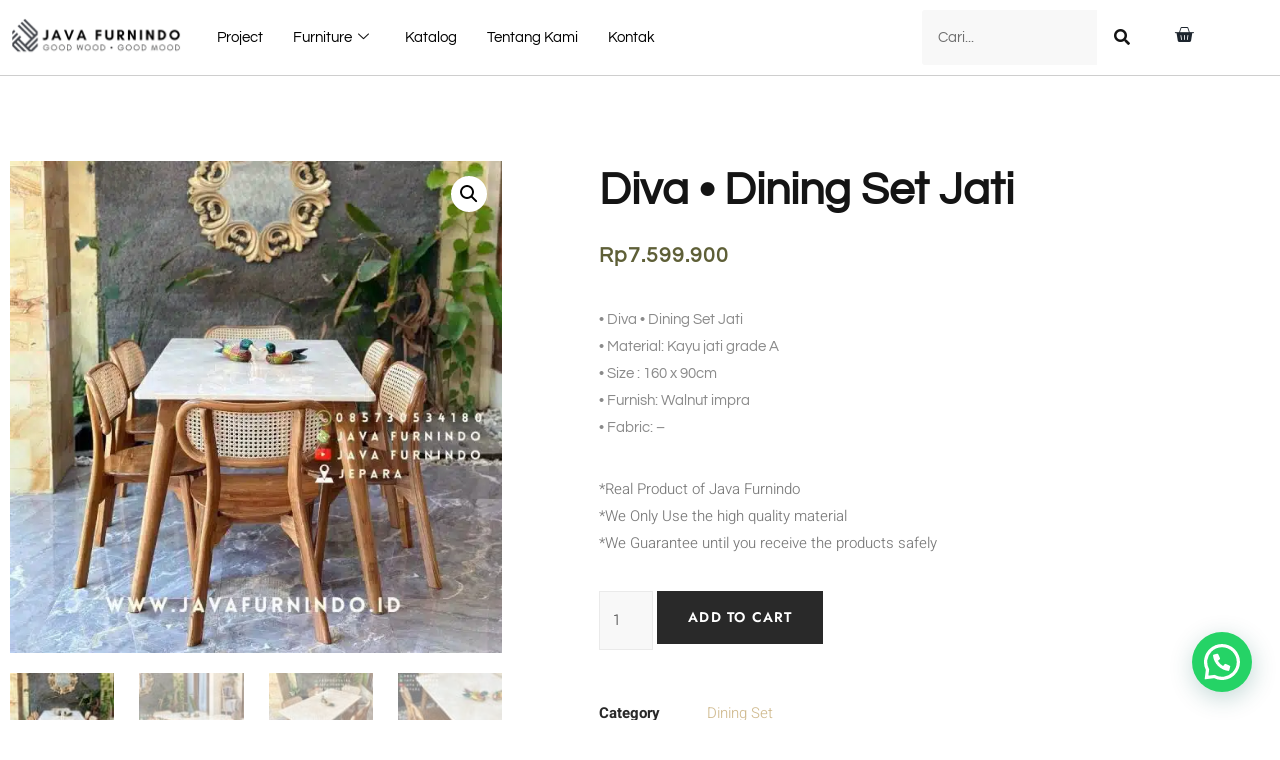

--- FILE ---
content_type: text/html; charset=UTF-8
request_url: https://javafurnindo.id/product/diva-dining-set-jati-2/
body_size: 22309
content:
<!doctype html>
<html lang="en-US">
<head>
	<meta charset="UTF-8">
	<meta name="viewport" content="width=device-width, initial-scale=1">
	<link rel="profile" href="https://gmpg.org/xfn/11">
	<title>Diva • Dining Set Jati - Java Furnindo</title>
<meta property="product:price:amount" content="7599900">
<meta property="product:price:currency" content="IDR">
<meta name="dc.title" content="Diva • Dining Set Jati - Java Furnindo">
<meta name="dc.description" content="• Diva • Dining Set Jati • Material: Kayu jati grade A • Size : 160 x 90cm • Furnish: Walnut impra • Fabric: -">
<meta name="dc.relation" content="https://javafurnindo.id/product/diva-dining-set-jati-2/">
<meta name="dc.source" content="https://javafurnindo.id/">
<meta name="dc.language" content="en_US">
<meta name="description" content="• Diva • Dining Set Jati • Material: Kayu jati grade A • Size : 160 x 90cm • Furnish: Walnut impra • Fabric: -">
<meta name="robots" content="index, follow, max-snippet:-1, max-image-preview:large, max-video-preview:-1">
<link rel="canonical" href="https://javafurnindo.id/product/diva-dining-set-jati-2/">
<meta property="og:url" content="https://javafurnindo.id/product/diva-dining-set-jati-2/">
<meta property="og:site_name" content="Java Furnindo">
<meta property="og:locale" content="en_US">
<meta property="og:type" content="product">
<meta property="og:title" content="Diva • Dining Set Jati - Java Furnindo">
<meta property="og:description" content="• Diva • Dining Set Jati • Material: Kayu jati grade A • Size : 160 x 90cm • Furnish: Walnut impra • Fabric: -">
<meta property="og:image" content="https://javafurnindo.id/wp-content/uploads/2023/12/diva1.jpg">
<meta property="og:image:secure_url" content="https://javafurnindo.id/wp-content/uploads/2023/12/diva1.jpg">
<meta property="og:image:width" content="900">
<meta property="og:image:height" content="900">
<meta property="fb:pages" content="">
<meta property="fb:admins" content="">
<meta property="fb:app_id" content="">
<meta name="twitter:card" content="summary">
<meta name="twitter:title" content="Diva • Dining Set Jati - Java Furnindo">
<meta name="twitter:description" content="• Diva • Dining Set Jati • Material: Kayu jati grade A • Size : 160 x 90cm • Furnish: Walnut impra • Fabric: -">
<meta name="twitter:image" content="https://javafurnindo.id/wp-content/uploads/2023/12/diva1.jpg">
<link rel='dns-prefetch' href='//www.googletagmanager.com' />
<link rel="alternate" type="application/rss+xml" title="Java Furnindo &raquo; Feed" href="https://javafurnindo.id/feed/" />
<link rel="alternate" type="application/rss+xml" title="Java Furnindo &raquo; Comments Feed" href="https://javafurnindo.id/comments/feed/" />
<link rel="alternate" type="application/rss+xml" title="Java Furnindo &raquo; Diva • Dining Set Jati Comments Feed" href="https://javafurnindo.id/product/diva-dining-set-jati-2/feed/" />
<link rel="alternate" title="oEmbed (JSON)" type="application/json+oembed" href="https://javafurnindo.id/wp-json/oembed/1.0/embed?url=https%3A%2F%2Fjavafurnindo.id%2Fproduct%2Fdiva-dining-set-jati-2%2F" />
<link rel="alternate" title="oEmbed (XML)" type="text/xml+oembed" href="https://javafurnindo.id/wp-json/oembed/1.0/embed?url=https%3A%2F%2Fjavafurnindo.id%2Fproduct%2Fdiva-dining-set-jati-2%2F&#038;format=xml" />
<style id='wp-img-auto-sizes-contain-inline-css'>
img:is([sizes=auto i],[sizes^="auto," i]){contain-intrinsic-size:3000px 1500px}
/*# sourceURL=wp-img-auto-sizes-contain-inline-css */
</style>

<style id='wp-emoji-styles-inline-css'>

	img.wp-smiley, img.emoji {
		display: inline !important;
		border: none !important;
		box-shadow: none !important;
		height: 1em !important;
		width: 1em !important;
		margin: 0 0.07em !important;
		vertical-align: -0.1em !important;
		background: none !important;
		padding: 0 !important;
	}
/*# sourceURL=wp-emoji-styles-inline-css */
</style>
<link rel='stylesheet' id='wp-block-library-css' href='https://javafurnindo.id/wp-includes/css/dist/block-library/style.min.css?ver=6.9' media='all' />
<style id='joinchat-button-style-inline-css'>
.wp-block-joinchat-button{border:none!important;text-align:center}.wp-block-joinchat-button figure{display:table;margin:0 auto;padding:0}.wp-block-joinchat-button figcaption{font:normal normal 400 .6em/2em var(--wp--preset--font-family--system-font,sans-serif);margin:0;padding:0}.wp-block-joinchat-button .joinchat-button__qr{background-color:#fff;border:6px solid #25d366;border-radius:30px;box-sizing:content-box;display:block;height:200px;margin:auto;overflow:hidden;padding:10px;width:200px}.wp-block-joinchat-button .joinchat-button__qr canvas,.wp-block-joinchat-button .joinchat-button__qr img{display:block;margin:auto}.wp-block-joinchat-button .joinchat-button__link{align-items:center;background-color:#25d366;border:6px solid #25d366;border-radius:30px;display:inline-flex;flex-flow:row nowrap;justify-content:center;line-height:1.25em;margin:0 auto;text-decoration:none}.wp-block-joinchat-button .joinchat-button__link:before{background:transparent var(--joinchat-ico) no-repeat center;background-size:100%;content:"";display:block;height:1.5em;margin:-.75em .75em -.75em 0;width:1.5em}.wp-block-joinchat-button figure+.joinchat-button__link{margin-top:10px}@media (orientation:landscape)and (min-height:481px),(orientation:portrait)and (min-width:481px){.wp-block-joinchat-button.joinchat-button--qr-only figure+.joinchat-button__link{display:none}}@media (max-width:480px),(orientation:landscape)and (max-height:480px){.wp-block-joinchat-button figure{display:none}}

/*# sourceURL=https://javafurnindo.id/wp-content/plugins/creame-whatsapp-me/gutenberg/build/style-index.css */
</style>
<style id='wpseopress-local-business-style-inline-css'>
span.wp-block-wpseopress-local-business-field{margin-right:8px}

/*# sourceURL=https://javafurnindo.id/wp-content/plugins/wp-seopress-pro/public/editor/blocks/local-business/style-index.css */
</style>
<style id='wpseopress-table-of-contents-style-inline-css'>
.wp-block-wpseopress-table-of-contents li.active>a{font-weight:bold}

/*# sourceURL=https://javafurnindo.id/wp-content/plugins/wp-seopress-pro/public/editor/blocks/table-of-contents/style-index.css */
</style>
<style id='global-styles-inline-css'>
:root{--wp--preset--aspect-ratio--square: 1;--wp--preset--aspect-ratio--4-3: 4/3;--wp--preset--aspect-ratio--3-4: 3/4;--wp--preset--aspect-ratio--3-2: 3/2;--wp--preset--aspect-ratio--2-3: 2/3;--wp--preset--aspect-ratio--16-9: 16/9;--wp--preset--aspect-ratio--9-16: 9/16;--wp--preset--color--black: #000000;--wp--preset--color--cyan-bluish-gray: #abb8c3;--wp--preset--color--white: #ffffff;--wp--preset--color--pale-pink: #f78da7;--wp--preset--color--vivid-red: #cf2e2e;--wp--preset--color--luminous-vivid-orange: #ff6900;--wp--preset--color--luminous-vivid-amber: #fcb900;--wp--preset--color--light-green-cyan: #7bdcb5;--wp--preset--color--vivid-green-cyan: #00d084;--wp--preset--color--pale-cyan-blue: #8ed1fc;--wp--preset--color--vivid-cyan-blue: #0693e3;--wp--preset--color--vivid-purple: #9b51e0;--wp--preset--gradient--vivid-cyan-blue-to-vivid-purple: linear-gradient(135deg,rgb(6,147,227) 0%,rgb(155,81,224) 100%);--wp--preset--gradient--light-green-cyan-to-vivid-green-cyan: linear-gradient(135deg,rgb(122,220,180) 0%,rgb(0,208,130) 100%);--wp--preset--gradient--luminous-vivid-amber-to-luminous-vivid-orange: linear-gradient(135deg,rgb(252,185,0) 0%,rgb(255,105,0) 100%);--wp--preset--gradient--luminous-vivid-orange-to-vivid-red: linear-gradient(135deg,rgb(255,105,0) 0%,rgb(207,46,46) 100%);--wp--preset--gradient--very-light-gray-to-cyan-bluish-gray: linear-gradient(135deg,rgb(238,238,238) 0%,rgb(169,184,195) 100%);--wp--preset--gradient--cool-to-warm-spectrum: linear-gradient(135deg,rgb(74,234,220) 0%,rgb(151,120,209) 20%,rgb(207,42,186) 40%,rgb(238,44,130) 60%,rgb(251,105,98) 80%,rgb(254,248,76) 100%);--wp--preset--gradient--blush-light-purple: linear-gradient(135deg,rgb(255,206,236) 0%,rgb(152,150,240) 100%);--wp--preset--gradient--blush-bordeaux: linear-gradient(135deg,rgb(254,205,165) 0%,rgb(254,45,45) 50%,rgb(107,0,62) 100%);--wp--preset--gradient--luminous-dusk: linear-gradient(135deg,rgb(255,203,112) 0%,rgb(199,81,192) 50%,rgb(65,88,208) 100%);--wp--preset--gradient--pale-ocean: linear-gradient(135deg,rgb(255,245,203) 0%,rgb(182,227,212) 50%,rgb(51,167,181) 100%);--wp--preset--gradient--electric-grass: linear-gradient(135deg,rgb(202,248,128) 0%,rgb(113,206,126) 100%);--wp--preset--gradient--midnight: linear-gradient(135deg,rgb(2,3,129) 0%,rgb(40,116,252) 100%);--wp--preset--font-size--small: 13px;--wp--preset--font-size--medium: 20px;--wp--preset--font-size--large: 36px;--wp--preset--font-size--x-large: 42px;--wp--preset--spacing--20: 0.44rem;--wp--preset--spacing--30: 0.67rem;--wp--preset--spacing--40: 1rem;--wp--preset--spacing--50: 1.5rem;--wp--preset--spacing--60: 2.25rem;--wp--preset--spacing--70: 3.38rem;--wp--preset--spacing--80: 5.06rem;--wp--preset--shadow--natural: 6px 6px 9px rgba(0, 0, 0, 0.2);--wp--preset--shadow--deep: 12px 12px 50px rgba(0, 0, 0, 0.4);--wp--preset--shadow--sharp: 6px 6px 0px rgba(0, 0, 0, 0.2);--wp--preset--shadow--outlined: 6px 6px 0px -3px rgb(255, 255, 255), 6px 6px rgb(0, 0, 0);--wp--preset--shadow--crisp: 6px 6px 0px rgb(0, 0, 0);}:root { --wp--style--global--content-size: 800px;--wp--style--global--wide-size: 1200px; }:where(body) { margin: 0; }.wp-site-blocks > .alignleft { float: left; margin-right: 2em; }.wp-site-blocks > .alignright { float: right; margin-left: 2em; }.wp-site-blocks > .aligncenter { justify-content: center; margin-left: auto; margin-right: auto; }:where(.wp-site-blocks) > * { margin-block-start: 24px; margin-block-end: 0; }:where(.wp-site-blocks) > :first-child { margin-block-start: 0; }:where(.wp-site-blocks) > :last-child { margin-block-end: 0; }:root { --wp--style--block-gap: 24px; }:root :where(.is-layout-flow) > :first-child{margin-block-start: 0;}:root :where(.is-layout-flow) > :last-child{margin-block-end: 0;}:root :where(.is-layout-flow) > *{margin-block-start: 24px;margin-block-end: 0;}:root :where(.is-layout-constrained) > :first-child{margin-block-start: 0;}:root :where(.is-layout-constrained) > :last-child{margin-block-end: 0;}:root :where(.is-layout-constrained) > *{margin-block-start: 24px;margin-block-end: 0;}:root :where(.is-layout-flex){gap: 24px;}:root :where(.is-layout-grid){gap: 24px;}.is-layout-flow > .alignleft{float: left;margin-inline-start: 0;margin-inline-end: 2em;}.is-layout-flow > .alignright{float: right;margin-inline-start: 2em;margin-inline-end: 0;}.is-layout-flow > .aligncenter{margin-left: auto !important;margin-right: auto !important;}.is-layout-constrained > .alignleft{float: left;margin-inline-start: 0;margin-inline-end: 2em;}.is-layout-constrained > .alignright{float: right;margin-inline-start: 2em;margin-inline-end: 0;}.is-layout-constrained > .aligncenter{margin-left: auto !important;margin-right: auto !important;}.is-layout-constrained > :where(:not(.alignleft):not(.alignright):not(.alignfull)){max-width: var(--wp--style--global--content-size);margin-left: auto !important;margin-right: auto !important;}.is-layout-constrained > .alignwide{max-width: var(--wp--style--global--wide-size);}body .is-layout-flex{display: flex;}.is-layout-flex{flex-wrap: wrap;align-items: center;}.is-layout-flex > :is(*, div){margin: 0;}body .is-layout-grid{display: grid;}.is-layout-grid > :is(*, div){margin: 0;}body{padding-top: 0px;padding-right: 0px;padding-bottom: 0px;padding-left: 0px;}a:where(:not(.wp-element-button)){text-decoration: underline;}:root :where(.wp-element-button, .wp-block-button__link){background-color: #32373c;border-width: 0;color: #fff;font-family: inherit;font-size: inherit;font-style: inherit;font-weight: inherit;letter-spacing: inherit;line-height: inherit;padding-top: calc(0.667em + 2px);padding-right: calc(1.333em + 2px);padding-bottom: calc(0.667em + 2px);padding-left: calc(1.333em + 2px);text-decoration: none;text-transform: inherit;}.has-black-color{color: var(--wp--preset--color--black) !important;}.has-cyan-bluish-gray-color{color: var(--wp--preset--color--cyan-bluish-gray) !important;}.has-white-color{color: var(--wp--preset--color--white) !important;}.has-pale-pink-color{color: var(--wp--preset--color--pale-pink) !important;}.has-vivid-red-color{color: var(--wp--preset--color--vivid-red) !important;}.has-luminous-vivid-orange-color{color: var(--wp--preset--color--luminous-vivid-orange) !important;}.has-luminous-vivid-amber-color{color: var(--wp--preset--color--luminous-vivid-amber) !important;}.has-light-green-cyan-color{color: var(--wp--preset--color--light-green-cyan) !important;}.has-vivid-green-cyan-color{color: var(--wp--preset--color--vivid-green-cyan) !important;}.has-pale-cyan-blue-color{color: var(--wp--preset--color--pale-cyan-blue) !important;}.has-vivid-cyan-blue-color{color: var(--wp--preset--color--vivid-cyan-blue) !important;}.has-vivid-purple-color{color: var(--wp--preset--color--vivid-purple) !important;}.has-black-background-color{background-color: var(--wp--preset--color--black) !important;}.has-cyan-bluish-gray-background-color{background-color: var(--wp--preset--color--cyan-bluish-gray) !important;}.has-white-background-color{background-color: var(--wp--preset--color--white) !important;}.has-pale-pink-background-color{background-color: var(--wp--preset--color--pale-pink) !important;}.has-vivid-red-background-color{background-color: var(--wp--preset--color--vivid-red) !important;}.has-luminous-vivid-orange-background-color{background-color: var(--wp--preset--color--luminous-vivid-orange) !important;}.has-luminous-vivid-amber-background-color{background-color: var(--wp--preset--color--luminous-vivid-amber) !important;}.has-light-green-cyan-background-color{background-color: var(--wp--preset--color--light-green-cyan) !important;}.has-vivid-green-cyan-background-color{background-color: var(--wp--preset--color--vivid-green-cyan) !important;}.has-pale-cyan-blue-background-color{background-color: var(--wp--preset--color--pale-cyan-blue) !important;}.has-vivid-cyan-blue-background-color{background-color: var(--wp--preset--color--vivid-cyan-blue) !important;}.has-vivid-purple-background-color{background-color: var(--wp--preset--color--vivid-purple) !important;}.has-black-border-color{border-color: var(--wp--preset--color--black) !important;}.has-cyan-bluish-gray-border-color{border-color: var(--wp--preset--color--cyan-bluish-gray) !important;}.has-white-border-color{border-color: var(--wp--preset--color--white) !important;}.has-pale-pink-border-color{border-color: var(--wp--preset--color--pale-pink) !important;}.has-vivid-red-border-color{border-color: var(--wp--preset--color--vivid-red) !important;}.has-luminous-vivid-orange-border-color{border-color: var(--wp--preset--color--luminous-vivid-orange) !important;}.has-luminous-vivid-amber-border-color{border-color: var(--wp--preset--color--luminous-vivid-amber) !important;}.has-light-green-cyan-border-color{border-color: var(--wp--preset--color--light-green-cyan) !important;}.has-vivid-green-cyan-border-color{border-color: var(--wp--preset--color--vivid-green-cyan) !important;}.has-pale-cyan-blue-border-color{border-color: var(--wp--preset--color--pale-cyan-blue) !important;}.has-vivid-cyan-blue-border-color{border-color: var(--wp--preset--color--vivid-cyan-blue) !important;}.has-vivid-purple-border-color{border-color: var(--wp--preset--color--vivid-purple) !important;}.has-vivid-cyan-blue-to-vivid-purple-gradient-background{background: var(--wp--preset--gradient--vivid-cyan-blue-to-vivid-purple) !important;}.has-light-green-cyan-to-vivid-green-cyan-gradient-background{background: var(--wp--preset--gradient--light-green-cyan-to-vivid-green-cyan) !important;}.has-luminous-vivid-amber-to-luminous-vivid-orange-gradient-background{background: var(--wp--preset--gradient--luminous-vivid-amber-to-luminous-vivid-orange) !important;}.has-luminous-vivid-orange-to-vivid-red-gradient-background{background: var(--wp--preset--gradient--luminous-vivid-orange-to-vivid-red) !important;}.has-very-light-gray-to-cyan-bluish-gray-gradient-background{background: var(--wp--preset--gradient--very-light-gray-to-cyan-bluish-gray) !important;}.has-cool-to-warm-spectrum-gradient-background{background: var(--wp--preset--gradient--cool-to-warm-spectrum) !important;}.has-blush-light-purple-gradient-background{background: var(--wp--preset--gradient--blush-light-purple) !important;}.has-blush-bordeaux-gradient-background{background: var(--wp--preset--gradient--blush-bordeaux) !important;}.has-luminous-dusk-gradient-background{background: var(--wp--preset--gradient--luminous-dusk) !important;}.has-pale-ocean-gradient-background{background: var(--wp--preset--gradient--pale-ocean) !important;}.has-electric-grass-gradient-background{background: var(--wp--preset--gradient--electric-grass) !important;}.has-midnight-gradient-background{background: var(--wp--preset--gradient--midnight) !important;}.has-small-font-size{font-size: var(--wp--preset--font-size--small) !important;}.has-medium-font-size{font-size: var(--wp--preset--font-size--medium) !important;}.has-large-font-size{font-size: var(--wp--preset--font-size--large) !important;}.has-x-large-font-size{font-size: var(--wp--preset--font-size--x-large) !important;}
:root :where(.wp-block-pullquote){font-size: 1.5em;line-height: 1.6;}
/*# sourceURL=global-styles-inline-css */
</style>
<link rel='stylesheet' id='photoswipe-css' href='https://javafurnindo.id/wp-content/plugins/woocommerce/assets/css/photoswipe/photoswipe.min.css?ver=10.4.2' media='all' />
<link rel='stylesheet' id='photoswipe-default-skin-css' href='https://javafurnindo.id/wp-content/plugins/woocommerce/assets/css/photoswipe/default-skin/default-skin.min.css?ver=10.4.2' media='all' />
<link rel='stylesheet' id='woocommerce-layout-css' href='https://javafurnindo.id/wp-content/plugins/woocommerce/assets/css/woocommerce-layout.css?ver=10.4.2' media='all' />
<link rel='stylesheet' id='woocommerce-smallscreen-css' href='https://javafurnindo.id/wp-content/plugins/woocommerce/assets/css/woocommerce-smallscreen.css?ver=10.4.2' media='only screen and (max-width: 768px)' />
<link rel='stylesheet' id='woocommerce-general-css' href='https://javafurnindo.id/wp-content/plugins/woocommerce/assets/css/woocommerce.css?ver=10.4.2' media='all' />
<style id='woocommerce-inline-inline-css'>
.woocommerce form .form-row .required { visibility: visible; }
/*# sourceURL=woocommerce-inline-inline-css */
</style>
<link rel='stylesheet' id='wa_order_style-css' href='https://javafurnindo.id/wp-content/plugins/oneclick-whatsapp-order/assets/css/main-style.css?ver=1.1.0' media='all' />
<link rel='stylesheet' id='hello-elementor-css' href='https://javafurnindo.id/wp-content/themes/hello-elementor/assets/css/reset.css?ver=3.4.5' media='all' />
<link rel='stylesheet' id='hello-elementor-theme-style-css' href='https://javafurnindo.id/wp-content/themes/hello-elementor/assets/css/theme.css?ver=3.4.5' media='all' />
<link rel='stylesheet' id='hello-elementor-header-footer-css' href='https://javafurnindo.id/wp-content/themes/hello-elementor/assets/css/header-footer.css?ver=3.4.5' media='all' />
<link rel='stylesheet' id='elementor-frontend-css' href='https://javafurnindo.id/wp-content/plugins/elementor/assets/css/frontend.min.css?ver=3.34.0' media='all' />
<link rel='stylesheet' id='elementor-post-677-css' href='https://javafurnindo.id/wp-content/uploads/elementor/css/post-677.css?ver=1766415366' media='all' />
<link rel='stylesheet' id='widget-image-css' href='https://javafurnindo.id/wp-content/plugins/elementor/assets/css/widget-image.min.css?ver=3.34.0' media='all' />
<link rel='stylesheet' id='widget-search-form-css' href='https://javafurnindo.id/wp-content/plugins/elementor-pro/assets/css/widget-search-form.min.css?ver=3.34.0' media='all' />
<link rel='stylesheet' id='elementor-icons-shared-0-css' href='https://javafurnindo.id/wp-content/plugins/elementor/assets/lib/font-awesome/css/fontawesome.min.css?ver=5.15.3' media='all' />
<link rel='stylesheet' id='elementor-icons-fa-solid-css' href='https://javafurnindo.id/wp-content/plugins/elementor/assets/lib/font-awesome/css/solid.min.css?ver=5.15.3' media='all' />
<link rel='stylesheet' id='widget-woocommerce-menu-cart-css' href='https://javafurnindo.id/wp-content/plugins/elementor-pro/assets/css/widget-woocommerce-menu-cart.min.css?ver=3.34.0' media='all' />
<link rel='stylesheet' id='widget-divider-css' href='https://javafurnindo.id/wp-content/plugins/elementor/assets/css/widget-divider.min.css?ver=3.34.0' media='all' />
<link rel='stylesheet' id='widget-icon-list-css' href='https://javafurnindo.id/wp-content/plugins/elementor/assets/css/widget-icon-list.min.css?ver=3.34.0' media='all' />
<link rel='stylesheet' id='widget-heading-css' href='https://javafurnindo.id/wp-content/plugins/elementor/assets/css/widget-heading.min.css?ver=3.34.0' media='all' />
<link rel='stylesheet' id='widget-spacer-css' href='https://javafurnindo.id/wp-content/plugins/elementor/assets/css/widget-spacer.min.css?ver=3.34.0' media='all' />
<link rel='stylesheet' id='widget-woocommerce-product-images-css' href='https://javafurnindo.id/wp-content/plugins/elementor-pro/assets/css/widget-woocommerce-product-images.min.css?ver=3.34.0' media='all' />
<link rel='stylesheet' id='widget-woocommerce-product-price-css' href='https://javafurnindo.id/wp-content/plugins/elementor-pro/assets/css/widget-woocommerce-product-price.min.css?ver=3.34.0' media='all' />
<link rel='stylesheet' id='widget-woocommerce-product-add-to-cart-css' href='https://javafurnindo.id/wp-content/plugins/elementor-pro/assets/css/widget-woocommerce-product-add-to-cart.min.css?ver=3.34.0' media='all' />
<link rel='stylesheet' id='widget-woocommerce-product-meta-css' href='https://javafurnindo.id/wp-content/plugins/elementor-pro/assets/css/widget-woocommerce-product-meta.min.css?ver=3.34.0' media='all' />
<link rel='stylesheet' id='widget-share-buttons-css' href='https://javafurnindo.id/wp-content/plugins/elementor-pro/assets/css/widget-share-buttons.min.css?ver=3.34.0' media='all' />
<link rel='stylesheet' id='e-apple-webkit-css' href='https://javafurnindo.id/wp-content/plugins/elementor/assets/css/conditionals/apple-webkit.min.css?ver=3.34.0' media='all' />
<link rel='stylesheet' id='elementor-icons-fa-brands-css' href='https://javafurnindo.id/wp-content/plugins/elementor/assets/lib/font-awesome/css/brands.min.css?ver=5.15.3' media='all' />
<link rel='stylesheet' id='widget-woocommerce-product-additional-information-css' href='https://javafurnindo.id/wp-content/plugins/elementor-pro/assets/css/widget-woocommerce-product-additional-information.min.css?ver=3.34.0' media='all' />
<link rel='stylesheet' id='widget-woocommerce-product-data-tabs-css' href='https://javafurnindo.id/wp-content/plugins/elementor-pro/assets/css/widget-woocommerce-product-data-tabs.min.css?ver=3.34.0' media='all' />
<link rel='stylesheet' id='widget-loop-common-css' href='https://javafurnindo.id/wp-content/plugins/elementor-pro/assets/css/widget-loop-common.min.css?ver=3.34.0' media='all' />
<link rel='stylesheet' id='widget-loop-grid-css' href='https://javafurnindo.id/wp-content/plugins/elementor-pro/assets/css/widget-loop-grid.min.css?ver=3.34.0' media='all' />
<link rel='stylesheet' id='elementor-icons-css' href='https://javafurnindo.id/wp-content/plugins/elementor/assets/lib/eicons/css/elementor-icons.min.css?ver=5.45.0' media='all' />
<link rel='stylesheet' id='font-awesome-5-all-css' href='https://javafurnindo.id/wp-content/plugins/elementor/assets/lib/font-awesome/css/all.min.css?ver=3.34.0' media='all' />
<link rel='stylesheet' id='font-awesome-4-shim-css' href='https://javafurnindo.id/wp-content/plugins/elementor/assets/lib/font-awesome/css/v4-shims.min.css?ver=3.34.0' media='all' />
<link rel='stylesheet' id='elementor-post-608-css' href='https://javafurnindo.id/wp-content/uploads/elementor/css/post-608.css?ver=1766415458' media='all' />
<link rel='stylesheet' id='elementor-post-618-css' href='https://javafurnindo.id/wp-content/uploads/elementor/css/post-618.css?ver=1766415458' media='all' />
<link rel='stylesheet' id='elementor-post-857-css' href='https://javafurnindo.id/wp-content/uploads/elementor/css/post-857.css?ver=1766415918' media='all' />
<link rel='stylesheet' id='ekit-widget-styles-css' href='https://javafurnindo.id/wp-content/plugins/elementskit-lite/widgets/init/assets/css/widget-styles.css?ver=3.7.8' media='all' />
<link rel='stylesheet' id='ekit-widget-styles-pro-css' href='https://javafurnindo.id/wp-content/plugins/elementskit/widgets/init/assets/css/widget-styles-pro.css?ver=4.1.2' media='all' />
<link rel='stylesheet' id='ekit-responsive-css' href='https://javafurnindo.id/wp-content/plugins/elementskit-lite/widgets/init/assets/css/responsive.css?ver=3.7.8' media='all' />
<link rel='stylesheet' id='elementor-gf-local-questrial-css' href='https://javafurnindo.id/wp-content/uploads/elementor/google-fonts/css/questrial.css?ver=1742643640' media='all' />
<link rel='stylesheet' id='elementor-gf-local-opensans-css' href='https://javafurnindo.id/wp-content/uploads/elementor/google-fonts/css/opensans.css?ver=1742643642' media='all' />
<link rel='stylesheet' id='elementor-gf-local-heebo-css' href='https://javafurnindo.id/wp-content/uploads/elementor/google-fonts/css/heebo.css?ver=1742643891' media='all' />
<link rel='stylesheet' id='elementor-gf-local-jost-css' href='https://javafurnindo.id/wp-content/uploads/elementor/google-fonts/css/jost.css?ver=1742643892' media='all' />
<link rel='stylesheet' id='elementor-icons-ekiticons-css' href='https://javafurnindo.id/wp-content/plugins/elementskit-lite/modules/elementskit-icon-pack/assets/css/ekiticons.css?ver=3.7.8' media='all' />
<script src="https://javafurnindo.id/wp-includes/js/jquery/jquery.min.js?ver=3.7.1" id="jquery-core-js"></script>
<script src="https://javafurnindo.id/wp-includes/js/jquery/jquery-migrate.min.js?ver=3.4.1" id="jquery-migrate-js"></script>
<script src="https://javafurnindo.id/wp-content/plugins/woocommerce/assets/js/jquery-blockui/jquery.blockUI.min.js?ver=2.7.0-wc.10.4.2" id="wc-jquery-blockui-js" defer data-wp-strategy="defer"></script>
<script id="wc-add-to-cart-js-extra">
var wc_add_to_cart_params = {"ajax_url":"/wp-admin/admin-ajax.php","wc_ajax_url":"/?wc-ajax=%%endpoint%%","i18n_view_cart":"View cart","cart_url":"https://javafurnindo.id/cart/","is_cart":"","cart_redirect_after_add":"no"};
//# sourceURL=wc-add-to-cart-js-extra
</script>
<script src="https://javafurnindo.id/wp-content/plugins/woocommerce/assets/js/frontend/add-to-cart.min.js?ver=10.4.2" id="wc-add-to-cart-js" defer data-wp-strategy="defer"></script>
<script src="https://javafurnindo.id/wp-content/plugins/woocommerce/assets/js/zoom/jquery.zoom.min.js?ver=1.7.21-wc.10.4.2" id="wc-zoom-js" defer data-wp-strategy="defer"></script>
<script src="https://javafurnindo.id/wp-content/plugins/woocommerce/assets/js/flexslider/jquery.flexslider.min.js?ver=2.7.2-wc.10.4.2" id="wc-flexslider-js" defer data-wp-strategy="defer"></script>
<script src="https://javafurnindo.id/wp-content/plugins/woocommerce/assets/js/photoswipe/photoswipe.min.js?ver=4.1.1-wc.10.4.2" id="wc-photoswipe-js" defer data-wp-strategy="defer"></script>
<script src="https://javafurnindo.id/wp-content/plugins/woocommerce/assets/js/photoswipe/photoswipe-ui-default.min.js?ver=4.1.1-wc.10.4.2" id="wc-photoswipe-ui-default-js" defer data-wp-strategy="defer"></script>
<script id="wc-single-product-js-extra">
var wc_single_product_params = {"i18n_required_rating_text":"Please select a rating","i18n_rating_options":["1 of 5 stars","2 of 5 stars","3 of 5 stars","4 of 5 stars","5 of 5 stars"],"i18n_product_gallery_trigger_text":"View full-screen image gallery","review_rating_required":"yes","flexslider":{"rtl":false,"animation":"slide","smoothHeight":true,"directionNav":false,"controlNav":"thumbnails","slideshow":false,"animationSpeed":500,"animationLoop":false,"allowOneSlide":false},"zoom_enabled":"1","zoom_options":[],"photoswipe_enabled":"1","photoswipe_options":{"shareEl":false,"closeOnScroll":false,"history":false,"hideAnimationDuration":0,"showAnimationDuration":0},"flexslider_enabled":"1"};
//# sourceURL=wc-single-product-js-extra
</script>
<script src="https://javafurnindo.id/wp-content/plugins/woocommerce/assets/js/frontend/single-product.min.js?ver=10.4.2" id="wc-single-product-js" defer data-wp-strategy="defer"></script>
<script src="https://javafurnindo.id/wp-content/plugins/woocommerce/assets/js/js-cookie/js.cookie.min.js?ver=2.1.4-wc.10.4.2" id="wc-js-cookie-js" defer data-wp-strategy="defer"></script>
<script id="woocommerce-js-extra">
var woocommerce_params = {"ajax_url":"/wp-admin/admin-ajax.php","wc_ajax_url":"/?wc-ajax=%%endpoint%%","i18n_password_show":"Show password","i18n_password_hide":"Hide password"};
//# sourceURL=woocommerce-js-extra
</script>
<script src="https://javafurnindo.id/wp-content/plugins/woocommerce/assets/js/frontend/woocommerce.min.js?ver=10.4.2" id="woocommerce-js" defer data-wp-strategy="defer"></script>
<script src="https://javafurnindo.id/wp-content/plugins/elementor/assets/lib/font-awesome/js/v4-shims.min.js?ver=3.34.0" id="font-awesome-4-shim-js"></script>

<!-- Google tag (gtag.js) snippet added by Site Kit -->
<!-- Google Analytics snippet added by Site Kit -->
<script src="https://www.googletagmanager.com/gtag/js?id=GT-P3JWRVX" id="google_gtagjs-js" async></script>
<script id="google_gtagjs-js-after">
window.dataLayer = window.dataLayer || [];function gtag(){dataLayer.push(arguments);}
gtag("set","linker",{"domains":["javafurnindo.id"]});
gtag("js", new Date());
gtag("set", "developer_id.dZTNiMT", true);
gtag("config", "GT-P3JWRVX");
//# sourceURL=google_gtagjs-js-after
</script>
<link rel="https://api.w.org/" href="https://javafurnindo.id/wp-json/" /><link rel="alternate" title="JSON" type="application/json" href="https://javafurnindo.id/wp-json/wp/v2/product/2540" /><link rel="EditURI" type="application/rsd+xml" title="RSD" href="https://javafurnindo.id/xmlrpc.php?rsd" />
<meta name="generator" content="WordPress 6.9" />
<link rel='shortlink' href='https://javafurnindo.id/?p=2540' />
<meta name="generator" content="Site Kit by Google 1.168.0" />	<style>
		#sendbtn,
		#sendbtn2,
		.wa-order-button,
		.gdpr_wa_button_input,
		a.wa-order-checkout,
		a.wa-order-thankyou,
		.shortcode_wa_button,
		.shortcode_wa_button_nt,
		.floating_button {
			-webkit-box-shadow: inset 0px 4px 7px 0px rgba(0,0,0,0.25) !important;
			-moz-box-shadow: inset 0px 4px 7px 0px rgba(0,0,0,0.25) !important;
			box-shadow: inset 0px 4px 7px 0px rgba(0,0,0,0.25) !important;
		}

		#sendbtn:hover,
		#sendbtn2:hover,
		.wa-order-button:hover,
		.gdpr_wa_button_input:hover,
		a.wa-order-checkout:hover,
		a.wa-order-thankyou:hover,
		.shortcode_wa_button:hover,
		.shortcode_wa_button_nt:hover,
		.floating_button:hover {
			-webkit-box-shadow: inset 0px 4px 7px 0px rgba(0,0,0,0.25) !important;
			-moz-box-shadow: inset 0px 4px 7px 0px rgba(0,0,0,0.25) !important;
			box-shadow: inset 0px 4px 7px 0px rgba(0,0,0,0.25) !important;
		}
	</style>
	<noscript><style>.woocommerce-product-gallery{ opacity: 1 !important; }</style></noscript>
	<meta name="generator" content="Elementor 3.34.0; features: additional_custom_breakpoints; settings: css_print_method-external, google_font-enabled, font_display-swap">
			<style>
				.e-con.e-parent:nth-of-type(n+4):not(.e-lazyloaded):not(.e-no-lazyload),
				.e-con.e-parent:nth-of-type(n+4):not(.e-lazyloaded):not(.e-no-lazyload) * {
					background-image: none !important;
				}
				@media screen and (max-height: 1024px) {
					.e-con.e-parent:nth-of-type(n+3):not(.e-lazyloaded):not(.e-no-lazyload),
					.e-con.e-parent:nth-of-type(n+3):not(.e-lazyloaded):not(.e-no-lazyload) * {
						background-image: none !important;
					}
				}
				@media screen and (max-height: 640px) {
					.e-con.e-parent:nth-of-type(n+2):not(.e-lazyloaded):not(.e-no-lazyload),
					.e-con.e-parent:nth-of-type(n+2):not(.e-lazyloaded):not(.e-no-lazyload) * {
						background-image: none !important;
					}
				}
			</style>
						<meta name="theme-color" content="#FFFFFF">
			<link rel="icon" href="https://javafurnindo.id/wp-content/uploads/2023/10/cropped-Vavicon-Javafurnindo-32x32.png" sizes="32x32" />
<link rel="icon" href="https://javafurnindo.id/wp-content/uploads/2023/10/cropped-Vavicon-Javafurnindo-192x192.png" sizes="192x192" />
<link rel="apple-touch-icon" href="https://javafurnindo.id/wp-content/uploads/2023/10/cropped-Vavicon-Javafurnindo-180x180.png" />
<meta name="msapplication-TileImage" content="https://javafurnindo.id/wp-content/uploads/2023/10/cropped-Vavicon-Javafurnindo-270x270.png" />
</head>
<body class="wp-singular product-template-default single single-product postid-2540 wp-custom-logo wp-embed-responsive wp-theme-hello-elementor theme-hello-elementor woocommerce woocommerce-page woocommerce-no-js hello-elementor-default elementor-default elementor-template-full-width elementor-kit-677 elementor-page-857">


<a class="skip-link screen-reader-text" href="#content">Skip to content</a>

		<header data-elementor-type="header" data-elementor-id="608" class="elementor elementor-608 elementor-location-header" data-elementor-post-type="elementor_library">
					<section class="elementor-section elementor-top-section elementor-element elementor-element-71e6118 elementor-section-boxed elementor-section-height-default elementor-section-height-default" data-id="71e6118" data-element_type="section">
						<div class="elementor-container elementor-column-gap-default">
					<div class="elementor-column elementor-col-25 elementor-top-column elementor-element elementor-element-9a2fb3e elementor-hidden-desktop" data-id="9a2fb3e" data-element_type="column">
			<div class="elementor-widget-wrap elementor-element-populated">
						<div class="elementor-element elementor-element-74fe80a ekit-off-canvas-position-right elementor-widget elementor-widget-elementskit-header-offcanvas" data-id="74fe80a" data-element_type="widget" data-widget_type="elementskit-header-offcanvas.default">
				<div class="elementor-widget-container">
					<div class="ekit-wid-con" >        <div class="ekit-offcanvas-toggle-wraper before">
            <a href="#" class="ekit_navSidebar-button ekit_offcanvas-sidebar" aria-label="offcanvas-menu">
                <i aria-hidden="true" class="icon icon-burger-menu"></i>            </a>
        </div>
        <!-- offset cart strart -->
        <!-- sidebar cart item -->
        <div class="ekit-sidebar-group info-group ekit-slide" data-settings="{&quot;disable_bodyscroll&quot;:&quot;yes&quot;}">
            <div class="ekit-overlay ekit-bg-black"></div>
            <div class="ekit-sidebar-widget">
                <div class="ekit_sidebar-widget-container">
                    <div class="ekit_widget-heading before">
                        <a href="#" class="ekit_close-side-widget" aria-label="close-icon">

							<i aria-hidden="true" class="fas fa-times"></i>
                        </a>
                    </div>
                    <div class="ekit_sidebar-textwidget">
                        
		<div class="widgetarea_warper widgetarea_warper_editable" data-elementskit-widgetarea-key="74fe80a"  data-elementskit-widgetarea-index="99">
			<div class="widgetarea_warper_edit" data-elementskit-widgetarea-key="74fe80a" data-elementskit-widgetarea-index="99">
				<i class="eicon-edit" aria-hidden="true"></i>
				<span>Edit Content</span>
			</div>

								<div class="ekit-widget-area-container">
							<div data-elementor-type="wp-post" data-elementor-id="767" class="elementor elementor-767" data-elementor-post-type="elementskit_content">
						<section class="elementor-section elementor-top-section elementor-element elementor-element-bba18ff elementor-section-boxed elementor-section-height-default elementor-section-height-default" data-id="bba18ff" data-element_type="section">
						<div class="elementor-container elementor-column-gap-default">
					<div class="elementor-column elementor-col-100 elementor-top-column elementor-element elementor-element-f59674b" data-id="f59674b" data-element_type="column">
			<div class="elementor-widget-wrap elementor-element-populated">
						<div class="elementor-element elementor-element-f147a1b elementor-search-form--skin-classic elementor-search-form--button-type-icon elementor-search-form--icon-search elementor-widget elementor-widget-search-form" data-id="f147a1b" data-element_type="widget" data-settings="{&quot;skin&quot;:&quot;classic&quot;}" data-widget_type="search-form.default">
				<div class="elementor-widget-container">
							<search role="search">
			<form class="elementor-search-form" action="https://javafurnindo.id" method="get">
												<div class="elementor-search-form__container">
					<label class="elementor-screen-only" for="elementor-search-form-f147a1b">Search</label>

					
					<input id="elementor-search-form-f147a1b" placeholder="Search..." class="elementor-search-form__input" type="search" name="s" value="">
					
											<button class="elementor-search-form__submit" type="submit" aria-label="Search">
															<i aria-hidden="true" class="fas fa-search"></i>													</button>
					
									</div>
			</form>
		</search>
						</div>
				</div>
				<div class="elementor-element elementor-element-20f5131 elementor-widget elementor-widget-ekit-vertical-menu" data-id="20f5131" data-element_type="widget" data-widget_type="ekit-vertical-menu.default">
				<div class="elementor-widget-container">
					<div class="ekit-wid-con">        <div 
            class="ekit-vertical-main-menu-wraper   badge-position-left"
        >
                        <div class="ekit-vertical-menu-container"><ul id="menu-mobile-menu" class="ekit-vertical-navbar-nav submenu-click-on-icon"><li id="menu-item-933" class="menu-item menu-item-type-custom menu-item-object-custom menu-item-home menu-item-933 nav-item elementskit-mobile-builder-content" data-vertical-menu=750px><a href="https://javafurnindo.id/#project" class="ekit-menu-nav-link">Project</a></li>
<li id="menu-item-934" class="menu-item menu-item-type-custom menu-item-object-custom menu-item-has-children menu-item-934 nav-item elementskit-dropdown-has relative_position elementskit-dropdown-menu-default_width elementskit-mobile-builder-content" data-vertical-menu=750px><a href="#" class="ekit-menu-nav-link ekit-menu-dropdown-toggle">Furniture<i class="icon icon-down-arrow1 elementskit-submenu-indicator"></i></a>
<ul class="elementskit-dropdown elementskit-submenu-panel">
	<li id="menu-item-938" class="menu-item menu-item-type-custom menu-item-object-custom menu-item-938 nav-item elementskit-mobile-builder-content" data-vertical-menu=750px><a href="https://javafurnindo.id/product-category/bedframe/" class=" dropdown-item">Bedframe</a>	<li id="menu-item-940" class="menu-item menu-item-type-custom menu-item-object-custom menu-item-940 nav-item elementskit-mobile-builder-content" data-vertical-menu=750px><a href="https://javafurnindo.id/product-category/chairs/" class=" dropdown-item">Chairs</a>	<li id="menu-item-939" class="menu-item menu-item-type-custom menu-item-object-custom menu-item-939 nav-item elementskit-mobile-builder-content" data-vertical-menu=750px><a href="https://javafurnindo.id/product-category/coffe-tables/" class=" dropdown-item">Coffe Tables</a>	<li id="menu-item-941" class="menu-item menu-item-type-custom menu-item-object-custom menu-item-941 nav-item elementskit-mobile-builder-content" data-vertical-menu=750px><a href="https://javafurnindo.id/product-category/dining-set/" class=" dropdown-item">Dining Set</a>	<li id="menu-item-942" class="menu-item menu-item-type-custom menu-item-object-custom menu-item-942 nav-item elementskit-mobile-builder-content" data-vertical-menu=750px><a href="https://javafurnindo.id/product-category/drawers/" class=" dropdown-item">Drawers</a>	<li id="menu-item-943" class="menu-item menu-item-type-custom menu-item-object-custom menu-item-943 nav-item elementskit-mobile-builder-content" data-vertical-menu=750px><a href="https://javafurnindo.id/product-category/sofa/" class=" dropdown-item">Sofa</a>	<li id="menu-item-944" class="menu-item menu-item-type-custom menu-item-object-custom menu-item-944 nav-item elementskit-mobile-builder-content" data-vertical-menu=750px><a href="https://javafurnindo.id/product-category/tv-cabinet/" class=" dropdown-item">TV Cabinet</a></ul>
</li>
<li id="menu-item-935" class="menu-item menu-item-type-post_type menu-item-object-page current_page_parent menu-item-935 nav-item elementskit-mobile-builder-content" data-vertical-menu=750px><a href="https://javafurnindo.id/shop/" class="ekit-menu-nav-link">Katalog</a></li>
<li id="menu-item-936" class="menu-item menu-item-type-post_type menu-item-object-page menu-item-936 nav-item elementskit-mobile-builder-content" data-vertical-menu=750px><a href="https://javafurnindo.id/tentang-kami/" class="ekit-menu-nav-link">Tentang Kami</a></li>
<li id="menu-item-937" class="menu-item menu-item-type-post_type menu-item-object-page menu-item-937 nav-item elementskit-mobile-builder-content" data-vertical-menu=750px><a href="https://javafurnindo.id/kontak/" class="ekit-menu-nav-link">kontak</a></li>
</ul></div>        </div>
        </div>				</div>
				</div>
					</div>
		</div>
					</div>
		</section>
				</div>
							</div>
						</div>
		 
                    </div>
                </div>
            </div>
        </div> <!-- END sidebar widget item -->
        <!-- END offset cart strart -->
        </div>				</div>
				</div>
					</div>
		</div>
				<div class="elementor-column elementor-col-25 elementor-top-column elementor-element elementor-element-52d50d42" data-id="52d50d42" data-element_type="column">
			<div class="elementor-widget-wrap elementor-element-populated">
						<div class="elementor-element elementor-element-4406ba9 elementor-widget elementor-widget-image" data-id="4406ba9" data-element_type="widget" data-widget_type="image.default">
				<div class="elementor-widget-container">
																<a href="https://javafurnindo.id" rel="nofollow">
							<img width="350" height="100" src="https://javafurnindo.id/wp-content/uploads/2023/11/Java-Furnindo-logo-tags-com-350x100-1.png" class="attachment-full size-full wp-image-1335" alt="" srcset="https://javafurnindo.id/wp-content/uploads/2023/11/Java-Furnindo-logo-tags-com-350x100-1.png 350w, https://javafurnindo.id/wp-content/uploads/2023/11/Java-Furnindo-logo-tags-com-350x100-1-300x86.png 300w" sizes="(max-width: 350px) 100vw, 350px" />								</a>
															</div>
				</div>
					</div>
		</div>
				<div class="elementor-column elementor-col-25 elementor-top-column elementor-element elementor-element-46bc0749 elementor-hidden-tablet elementor-hidden-mobile" data-id="46bc0749" data-element_type="column">
			<div class="elementor-widget-wrap elementor-element-populated">
						<div class="elementor-element elementor-element-abf5603 elementor-widget elementor-widget-ekit-nav-menu" data-id="abf5603" data-element_type="widget" data-widget_type="ekit-nav-menu.default">
				<div class="elementor-widget-container">
							<nav class="ekit-wid-con ekit_menu_responsive_tablet" 
			data-hamburger-icon="" 
			data-hamburger-icon-type="icon" 
			data-responsive-breakpoint="1024">
			            <button class="elementskit-menu-hamburger elementskit-menu-toggler"  type="button" aria-label="hamburger-icon">
                                    <span class="elementskit-menu-hamburger-icon"></span><span class="elementskit-menu-hamburger-icon"></span><span class="elementskit-menu-hamburger-icon"></span>
                            </button>
            <div id="ekit-megamenu-header-menu" class="elementskit-menu-container elementskit-menu-offcanvas-elements elementskit-navbar-nav-default ekit-nav-menu-one-page- ekit-nav-dropdown-hover"><ul id="menu-header-menu" class="elementskit-navbar-nav elementskit-menu-po-left submenu-click-on-icon"><li id="menu-item-753" class="menu-item menu-item-type-custom menu-item-object-custom menu-item-home menu-item-753 nav-item elementskit-mobile-builder-content" data-vertical-menu=750px><a href="https://javafurnindo.id/#project" class="ekit-menu-nav-link">Project</a></li>
<li id="menu-item-752" class="menu-item menu-item-type-custom menu-item-object-custom menu-item-752 nav-item elementskit-dropdown-has relative_position elementskit-dropdown-menu-default_width elementskit-megamenu-has elementskit-mobile-builder-content" data-vertical-menu=750px><a href="#" class="ekit-menu-nav-link">Furniture<i class="icon icon-down-arrow1 elementskit-submenu-indicator"></i></a><div class="elementskit-megamenu-panel">		<div data-elementor-type="wp-post" data-elementor-id="762" class="elementor elementor-762" data-elementor-post-type="elementskit_content">
						<section class="elementor-section elementor-top-section elementor-element elementor-element-1400440 elementor-section-boxed elementor-section-height-default elementor-section-height-default" data-id="1400440" data-element_type="section">
						<div class="elementor-container elementor-column-gap-default">
					<div class="elementor-column elementor-col-100 elementor-top-column elementor-element elementor-element-ea492f0" data-id="ea492f0" data-element_type="column">
			<div class="elementor-widget-wrap elementor-element-populated">
						<div class="elementor-element elementor-element-3a1a73d elementor-widget elementor-widget-ekit-nav-menu" data-id="3a1a73d" data-element_type="widget" data-widget_type="ekit-nav-menu.default">
				<div class="elementor-widget-container">
							<nav class="ekit-wid-con ekit_menu_responsive_tablet" 
			data-hamburger-icon="" 
			data-hamburger-icon-type="icon" 
			data-responsive-breakpoint="1024">
			            <button class="elementskit-menu-hamburger elementskit-menu-toggler"  type="button" aria-label="hamburger-icon">
                                    <span class="elementskit-menu-hamburger-icon"></span><span class="elementskit-menu-hamburger-icon"></span><span class="elementskit-menu-hamburger-icon"></span>
                            </button>
            <div id="ekit-megamenu-kategori-produk-menu" class="elementskit-menu-container elementskit-menu-offcanvas-elements elementskit-navbar-nav-default ekit-nav-menu-one-page-no ekit-nav-dropdown-hover"><ul id="menu-kategori-produk-menu" class="elementskit-navbar-nav elementskit-menu-po-left submenu-click-on-icon"><li id="menu-item-513" class="menu-item menu-item-type-custom menu-item-object-custom menu-item-513 nav-item elementskit-mobile-builder-content" data-vertical-menu=750px><a href="https://javafurnindo.id/product-category/bedframe/" class="ekit-menu-nav-link">Bedframe</a></li>
<li id="menu-item-514" class="menu-item menu-item-type-custom menu-item-object-custom menu-item-514 nav-item elementskit-mobile-builder-content" data-vertical-menu=750px><a href="https://javafurnindo.id/product-category/chairs/" class="ekit-menu-nav-link">Chairs</a></li>
<li id="menu-item-515" class="menu-item menu-item-type-custom menu-item-object-custom menu-item-515 nav-item elementskit-mobile-builder-content" data-vertical-menu=750px><a href="https://javafurnindo.id/product-category/coffe-tables/" class="ekit-menu-nav-link">Coffe Tables</a></li>
<li id="menu-item-516" class="menu-item menu-item-type-custom menu-item-object-custom menu-item-516 nav-item elementskit-mobile-builder-content" data-vertical-menu=750px><a href="https://javafurnindo.id/product-category/dining-set/" class="ekit-menu-nav-link">Dining Set</a></li>
<li id="menu-item-517" class="menu-item menu-item-type-custom menu-item-object-custom menu-item-517 nav-item elementskit-mobile-builder-content" data-vertical-menu=750px><a href="https://javafurnindo.id/product-category/drawers/" class="ekit-menu-nav-link">Drawers</a></li>
<li id="menu-item-518" class="menu-item menu-item-type-custom menu-item-object-custom menu-item-518 nav-item elementskit-mobile-builder-content" data-vertical-menu=750px><a href="https://javafurnindo.id/product-category/sofa/" class="ekit-menu-nav-link">Sofa</a></li>
<li id="menu-item-519" class="menu-item menu-item-type-custom menu-item-object-custom menu-item-519 nav-item elementskit-mobile-builder-content" data-vertical-menu=750px><a href="https://javafurnindo.id/product-category/tv-cabinet/" class="ekit-menu-nav-link">TV Cabinet</a></li>
<li id="menu-item-520" class="menu-item menu-item-type-custom menu-item-object-custom menu-item-520 nav-item elementskit-mobile-builder-content" data-vertical-menu=750px><a href="https://javafurnindo.id/product-category/wardrobe/" class="ekit-menu-nav-link">Wardrobe</a></li>
</ul><div class="elementskit-nav-identity-panel"><button class="elementskit-menu-close elementskit-menu-toggler" type="button">X</button></div></div>			
			<div class="elementskit-menu-overlay elementskit-menu-offcanvas-elements elementskit-menu-toggler ekit-nav-menu--overlay"></div>        </nav>
						</div>
				</div>
					</div>
		</div>
					</div>
		</section>
				</div>
		</div></li>
<li id="menu-item-756" class="menu-item menu-item-type-post_type menu-item-object-page current_page_parent menu-item-756 nav-item elementskit-mobile-builder-content" data-vertical-menu=750px><a href="https://javafurnindo.id/shop/" class="ekit-menu-nav-link">Katalog</a></li>
<li id="menu-item-755" class="menu-item menu-item-type-custom menu-item-object-custom menu-item-755 nav-item elementskit-mobile-builder-content" data-vertical-menu=750px><a href="/tentang-kami" class="ekit-menu-nav-link">Tentang Kami</a></li>
<li id="menu-item-754" class="menu-item menu-item-type-custom menu-item-object-custom menu-item-754 nav-item elementskit-mobile-builder-content" data-vertical-menu=750px><a href="/kontak" class="ekit-menu-nav-link">Kontak</a></li>
</ul><div class="elementskit-nav-identity-panel"><button class="elementskit-menu-close elementskit-menu-toggler" type="button">X</button></div></div>			
			<div class="elementskit-menu-overlay elementskit-menu-offcanvas-elements elementskit-menu-toggler ekit-nav-menu--overlay"></div>        </nav>
						</div>
				</div>
					</div>
		</div>
				<div class="elementor-column elementor-col-25 elementor-top-column elementor-element elementor-element-5530a82e" data-id="5530a82e" data-element_type="column">
			<div class="elementor-widget-wrap elementor-element-populated">
						<section class="elementor-section elementor-inner-section elementor-element elementor-element-45ebbce1 elementor-section-boxed elementor-section-height-default elementor-section-height-default" data-id="45ebbce1" data-element_type="section">
						<div class="elementor-container elementor-column-gap-no">
					<div class="elementor-column elementor-col-50 elementor-inner-column elementor-element elementor-element-60ba6991 elementor-hidden-tablet elementor-hidden-mobile" data-id="60ba6991" data-element_type="column" data-settings="{&quot;background_background&quot;:&quot;classic&quot;}">
			<div class="elementor-widget-wrap elementor-element-populated">
						<div class="elementor-element elementor-element-9c3c92e elementor-search-form--skin-classic elementor-search-form--button-type-icon elementor-search-form--icon-search elementor-widget elementor-widget-search-form" data-id="9c3c92e" data-element_type="widget" data-settings="{&quot;skin&quot;:&quot;classic&quot;}" data-widget_type="search-form.default">
				<div class="elementor-widget-container">
							<search role="search">
			<form class="elementor-search-form" action="https://javafurnindo.id" method="get">
												<div class="elementor-search-form__container">
					<label class="elementor-screen-only" for="elementor-search-form-9c3c92e">Search</label>

					
					<input id="elementor-search-form-9c3c92e" placeholder="Cari..." class="elementor-search-form__input" type="search" name="s" value="">
					
											<button class="elementor-search-form__submit" type="submit" aria-label="Search">
															<i aria-hidden="true" class="fas fa-search"></i>													</button>
					
									</div>
			</form>
		</search>
						</div>
				</div>
					</div>
		</div>
				<div class="elementor-column elementor-col-50 elementor-inner-column elementor-element elementor-element-7d31bb99" data-id="7d31bb99" data-element_type="column">
			<div class="elementor-widget-wrap elementor-element-populated">
						<div class="elementor-element elementor-element-2b5575b0 toggle-icon--basket-solid elementor-menu-cart--items-indicator-none elementor-menu-cart--cart-type-side-cart elementor-menu-cart--show-remove-button-yes elementor-widget elementor-widget-woocommerce-menu-cart" data-id="2b5575b0" data-element_type="widget" data-settings="{&quot;cart_type&quot;:&quot;side-cart&quot;,&quot;open_cart&quot;:&quot;click&quot;,&quot;automatically_open_cart&quot;:&quot;no&quot;}" data-widget_type="woocommerce-menu-cart.default">
				<div class="elementor-widget-container">
							<div class="elementor-menu-cart__wrapper">
							<div class="elementor-menu-cart__toggle_wrapper">
					<div class="elementor-menu-cart__container elementor-lightbox" aria-hidden="true">
						<div class="elementor-menu-cart__main" aria-hidden="true">
									<div class="elementor-menu-cart__close-button">
					</div>
									<div class="widget_shopping_cart_content">
															</div>
						</div>
					</div>
							<div class="elementor-menu-cart__toggle elementor-button-wrapper">
			<a id="elementor-menu-cart__toggle_button" href="#" class="elementor-menu-cart__toggle_button elementor-button elementor-size-sm" aria-expanded="false">
				<span class="elementor-button-text"><span class="woocommerce-Price-amount amount"><bdi><span class="woocommerce-Price-currencySymbol">Rp</span>0</bdi></span></span>
				<span class="elementor-button-icon">
					<span class="elementor-button-icon-qty" data-counter="0">0</span>
					<i class="eicon-basket-solid"></i>					<span class="elementor-screen-only">Cart</span>
				</span>
			</a>
		</div>
						</div>
					</div> <!-- close elementor-menu-cart__wrapper -->
						</div>
				</div>
					</div>
		</div>
					</div>
		</section>
					</div>
		</div>
					</div>
		</section>
				</header>
		<div class="woocommerce-notices-wrapper"></div>		<div data-elementor-type="product" data-elementor-id="857" class="elementor elementor-857 elementor-location-single post-2540 product type-product status-publish has-post-thumbnail product_cat-dining-set first instock shipping-taxable purchasable product-type-simple product" data-elementor-post-type="elementor_library">
					<section class="elementor-section elementor-top-section elementor-element elementor-element-304765b3 elementor-hidden-desktop elementor-section-boxed elementor-section-height-default elementor-section-height-default" data-id="304765b3" data-element_type="section" data-settings="{&quot;background_background&quot;:&quot;classic&quot;}">
						<div class="elementor-container elementor-column-gap-default">
					<div class="elementor-column elementor-col-100 elementor-top-column elementor-element elementor-element-50523aad" data-id="50523aad" data-element_type="column" data-settings="{&quot;background_background&quot;:&quot;classic&quot;}">
			<div class="elementor-widget-wrap elementor-element-populated">
						<section class="elementor-section elementor-inner-section elementor-element elementor-element-5fc6947c elementor-section-boxed elementor-section-height-default elementor-section-height-default" data-id="5fc6947c" data-element_type="section">
						<div class="elementor-container elementor-column-gap-default">
					<div class="elementor-column elementor-col-50 elementor-inner-column elementor-element elementor-element-1095c2e6" data-id="1095c2e6" data-element_type="column">
			<div class="elementor-widget-wrap elementor-element-populated">
						<div class="elementor-element elementor-element-5dff410f elementor-hidden-desktop elementor-widget elementor-widget-heading" data-id="5dff410f" data-element_type="widget" data-widget_type="heading.default">
				<div class="elementor-widget-container">
					<h2 class="elementor-heading-title elementor-size-default">Diva • Dining Set Jati</h2>				</div>
				</div>
				<div class="elementor-element elementor-element-10e93ec0 elementor-hidden-desktop elementor-hidden-tablet elementor-widget elementor-widget-spacer" data-id="10e93ec0" data-element_type="widget" data-widget_type="spacer.default">
				<div class="elementor-widget-container">
							<div class="elementor-spacer">
			<div class="elementor-spacer-inner"></div>
		</div>
						</div>
				</div>
					</div>
		</div>
				<div class="elementor-column elementor-col-50 elementor-inner-column elementor-element elementor-element-79c68e91" data-id="79c68e91" data-element_type="column">
			<div class="elementor-widget-wrap">
							</div>
		</div>
					</div>
		</section>
					</div>
		</div>
					</div>
		</section>
				<section class="elementor-section elementor-top-section elementor-element elementor-element-2a759afd elementor-section-boxed elementor-section-height-default elementor-section-height-default" data-id="2a759afd" data-element_type="section">
						<div class="elementor-container elementor-column-gap-default">
					<div class="elementor-column elementor-col-50 elementor-top-column elementor-element elementor-element-452ffcd3" data-id="452ffcd3" data-element_type="column">
			<div class="elementor-widget-wrap elementor-element-populated">
						<div class="elementor-element elementor-element-eb7d6a2 yes elementor-widget elementor-widget-woocommerce-product-images" data-id="eb7d6a2" data-element_type="widget" data-widget_type="woocommerce-product-images.default">
				<div class="elementor-widget-container">
					<div class="woocommerce-product-gallery woocommerce-product-gallery--with-images woocommerce-product-gallery--columns-4 images" data-columns="4" style="opacity: 0; transition: opacity .25s ease-in-out;">
	<div class="woocommerce-product-gallery__wrapper">
		<div data-thumb="https://javafurnindo.id/wp-content/uploads/2023/12/diva1-100x100.jpg" data-thumb-alt="Diva • Dining Set Jati" data-thumb-srcset="https://javafurnindo.id/wp-content/uploads/2023/12/diva1-100x100.jpg 100w, https://javafurnindo.id/wp-content/uploads/2023/12/diva1-300x300.jpg 300w, https://javafurnindo.id/wp-content/uploads/2023/12/diva1-150x150.jpg 150w, https://javafurnindo.id/wp-content/uploads/2023/12/diva1-768x768.jpg 768w, https://javafurnindo.id/wp-content/uploads/2023/12/diva1-600x600.jpg 600w, https://javafurnindo.id/wp-content/uploads/2023/12/diva1.jpg 900w"  data-thumb-sizes="(max-width: 100px) 100vw, 100px" class="woocommerce-product-gallery__image"><a href="https://javafurnindo.id/wp-content/uploads/2023/12/diva1.jpg"><picture fetchpriority="high" class="wp-post-image" data-caption="" data-large_image="https://javafurnindo.id/wp-content/uploads/2023/12/diva1.jpg" data-large_image_width="900" data-large_image_height="900" decoding="async">
<source type="image/webp" srcset="https://javafurnindo.id/wp-content/uploads/2023/12/diva1-600x600.jpg.webp 600w, https://javafurnindo.id/wp-content/uploads/2023/12/diva1-300x300.jpg.webp 300w, https://javafurnindo.id/wp-content/uploads/2023/12/diva1-150x150.jpg.webp 150w, https://javafurnindo.id/wp-content/uploads/2023/12/diva1-768x768.jpg.webp 768w, https://javafurnindo.id/wp-content/uploads/2023/12/diva1-100x100.jpg.webp 100w, https://javafurnindo.id/wp-content/uploads/2023/12/diva1.jpg.webp 900w" sizes="(max-width: 600px) 100vw, 600px"/>
<img fetchpriority="high" width="600" height="600" src="https://javafurnindo.id/wp-content/uploads/2023/12/diva1-600x600.jpg" alt="Diva • Dining Set Jati" data-caption="" data-src="https://javafurnindo.id/wp-content/uploads/2023/12/diva1.jpg" data-large_image="https://javafurnindo.id/wp-content/uploads/2023/12/diva1.jpg" data-large_image_width="900" data-large_image_height="900" decoding="async" srcset="https://javafurnindo.id/wp-content/uploads/2023/12/diva1-600x600.jpg 600w, https://javafurnindo.id/wp-content/uploads/2023/12/diva1-300x300.jpg 300w, https://javafurnindo.id/wp-content/uploads/2023/12/diva1-150x150.jpg 150w, https://javafurnindo.id/wp-content/uploads/2023/12/diva1-768x768.jpg 768w, https://javafurnindo.id/wp-content/uploads/2023/12/diva1-100x100.jpg 100w, https://javafurnindo.id/wp-content/uploads/2023/12/diva1.jpg 900w" sizes="(max-width: 600px) 100vw, 600px"/>
</picture>
</a></div><div data-thumb="https://javafurnindo.id/wp-content/uploads/2023/12/diva2-100x100.jpg" data-thumb-alt="Diva • Dining Set Jati - Image 2" data-thumb-srcset="https://javafurnindo.id/wp-content/uploads/2023/12/diva2-100x100.jpg 100w, https://javafurnindo.id/wp-content/uploads/2023/12/diva2-300x300.jpg 300w, https://javafurnindo.id/wp-content/uploads/2023/12/diva2-150x150.jpg 150w, https://javafurnindo.id/wp-content/uploads/2023/12/diva2-768x768.jpg 768w, https://javafurnindo.id/wp-content/uploads/2023/12/diva2-600x600.jpg 600w, https://javafurnindo.id/wp-content/uploads/2023/12/diva2.jpg 900w"  data-thumb-sizes="(max-width: 100px) 100vw, 100px" class="woocommerce-product-gallery__image"><a href="https://javafurnindo.id/wp-content/uploads/2023/12/diva2.jpg"><picture class="" data-caption="" data-large_image="https://javafurnindo.id/wp-content/uploads/2023/12/diva2.jpg" data-large_image_width="900" data-large_image_height="900" decoding="async">
<source type="image/webp" srcset="https://javafurnindo.id/wp-content/uploads/2023/12/diva2-600x600.jpg.webp 600w, https://javafurnindo.id/wp-content/uploads/2023/12/diva2-300x300.jpg.webp 300w, https://javafurnindo.id/wp-content/uploads/2023/12/diva2-150x150.jpg.webp 150w, https://javafurnindo.id/wp-content/uploads/2023/12/diva2-768x768.jpg.webp 768w, https://javafurnindo.id/wp-content/uploads/2023/12/diva2-100x100.jpg.webp 100w, https://javafurnindo.id/wp-content/uploads/2023/12/diva2.jpg.webp 900w" sizes="(max-width: 600px) 100vw, 600px"/>
<img width="600" height="600" src="https://javafurnindo.id/wp-content/uploads/2023/12/diva2-600x600.jpg" alt="Diva • Dining Set Jati - Image 2" data-caption="" data-src="https://javafurnindo.id/wp-content/uploads/2023/12/diva2.jpg" data-large_image="https://javafurnindo.id/wp-content/uploads/2023/12/diva2.jpg" data-large_image_width="900" data-large_image_height="900" decoding="async" srcset="https://javafurnindo.id/wp-content/uploads/2023/12/diva2-600x600.jpg 600w, https://javafurnindo.id/wp-content/uploads/2023/12/diva2-300x300.jpg 300w, https://javafurnindo.id/wp-content/uploads/2023/12/diva2-150x150.jpg 150w, https://javafurnindo.id/wp-content/uploads/2023/12/diva2-768x768.jpg 768w, https://javafurnindo.id/wp-content/uploads/2023/12/diva2-100x100.jpg 100w, https://javafurnindo.id/wp-content/uploads/2023/12/diva2.jpg 900w" sizes="(max-width: 600px) 100vw, 600px"/>
</picture>
</a></div><div data-thumb="https://javafurnindo.id/wp-content/uploads/2023/12/diva3-100x100.jpg" data-thumb-alt="Diva • Dining Set Jati - Image 3" data-thumb-srcset="https://javafurnindo.id/wp-content/uploads/2023/12/diva3-100x100.jpg 100w, https://javafurnindo.id/wp-content/uploads/2023/12/diva3-300x300.jpg 300w, https://javafurnindo.id/wp-content/uploads/2023/12/diva3-150x150.jpg 150w, https://javafurnindo.id/wp-content/uploads/2023/12/diva3-768x768.jpg 768w, https://javafurnindo.id/wp-content/uploads/2023/12/diva3-600x600.jpg 600w, https://javafurnindo.id/wp-content/uploads/2023/12/diva3.jpg 900w"  data-thumb-sizes="(max-width: 100px) 100vw, 100px" class="woocommerce-product-gallery__image"><a href="https://javafurnindo.id/wp-content/uploads/2023/12/diva3.jpg"><picture loading="lazy" class="" data-caption="" data-large_image="https://javafurnindo.id/wp-content/uploads/2023/12/diva3.jpg" data-large_image_width="900" data-large_image_height="900" decoding="async">
<source type="image/webp" srcset="https://javafurnindo.id/wp-content/uploads/2023/12/diva3-600x600.jpg.webp 600w, https://javafurnindo.id/wp-content/uploads/2023/12/diva3-300x300.jpg.webp 300w, https://javafurnindo.id/wp-content/uploads/2023/12/diva3-150x150.jpg.webp 150w, https://javafurnindo.id/wp-content/uploads/2023/12/diva3-768x768.jpg.webp 768w, https://javafurnindo.id/wp-content/uploads/2023/12/diva3-100x100.jpg.webp 100w, https://javafurnindo.id/wp-content/uploads/2023/12/diva3.jpg.webp 900w" sizes="(max-width: 600px) 100vw, 600px"/>
<img loading="lazy" width="600" height="600" src="https://javafurnindo.id/wp-content/uploads/2023/12/diva3-600x600.jpg" alt="Diva • Dining Set Jati - Image 3" data-caption="" data-src="https://javafurnindo.id/wp-content/uploads/2023/12/diva3.jpg" data-large_image="https://javafurnindo.id/wp-content/uploads/2023/12/diva3.jpg" data-large_image_width="900" data-large_image_height="900" decoding="async" srcset="https://javafurnindo.id/wp-content/uploads/2023/12/diva3-600x600.jpg 600w, https://javafurnindo.id/wp-content/uploads/2023/12/diva3-300x300.jpg 300w, https://javafurnindo.id/wp-content/uploads/2023/12/diva3-150x150.jpg 150w, https://javafurnindo.id/wp-content/uploads/2023/12/diva3-768x768.jpg 768w, https://javafurnindo.id/wp-content/uploads/2023/12/diva3-100x100.jpg 100w, https://javafurnindo.id/wp-content/uploads/2023/12/diva3.jpg 900w" sizes="(max-width: 600px) 100vw, 600px"/>
</picture>
</a></div><div data-thumb="https://javafurnindo.id/wp-content/uploads/2023/12/diva4-100x100.jpg" data-thumb-alt="Diva • Dining Set Jati - Image 4" data-thumb-srcset="https://javafurnindo.id/wp-content/uploads/2023/12/diva4-100x100.jpg 100w, https://javafurnindo.id/wp-content/uploads/2023/12/diva4-300x300.jpg 300w, https://javafurnindo.id/wp-content/uploads/2023/12/diva4-150x150.jpg 150w, https://javafurnindo.id/wp-content/uploads/2023/12/diva4-768x768.jpg 768w, https://javafurnindo.id/wp-content/uploads/2023/12/diva4-600x600.jpg 600w, https://javafurnindo.id/wp-content/uploads/2023/12/diva4.jpg 900w"  data-thumb-sizes="(max-width: 100px) 100vw, 100px" class="woocommerce-product-gallery__image"><a href="https://javafurnindo.id/wp-content/uploads/2023/12/diva4.jpg"><picture loading="lazy" class="" data-caption="" data-large_image="https://javafurnindo.id/wp-content/uploads/2023/12/diva4.jpg" data-large_image_width="900" data-large_image_height="900" decoding="async">
<source type="image/webp" srcset="https://javafurnindo.id/wp-content/uploads/2023/12/diva4-600x600.jpg.webp 600w, https://javafurnindo.id/wp-content/uploads/2023/12/diva4-300x300.jpg.webp 300w, https://javafurnindo.id/wp-content/uploads/2023/12/diva4-150x150.jpg.webp 150w, https://javafurnindo.id/wp-content/uploads/2023/12/diva4-768x768.jpg.webp 768w, https://javafurnindo.id/wp-content/uploads/2023/12/diva4-100x100.jpg.webp 100w, https://javafurnindo.id/wp-content/uploads/2023/12/diva4.jpg.webp 900w" sizes="(max-width: 600px) 100vw, 600px"/>
<img loading="lazy" width="600" height="600" src="https://javafurnindo.id/wp-content/uploads/2023/12/diva4-600x600.jpg" alt="Diva • Dining Set Jati - Image 4" data-caption="" data-src="https://javafurnindo.id/wp-content/uploads/2023/12/diva4.jpg" data-large_image="https://javafurnindo.id/wp-content/uploads/2023/12/diva4.jpg" data-large_image_width="900" data-large_image_height="900" decoding="async" srcset="https://javafurnindo.id/wp-content/uploads/2023/12/diva4-600x600.jpg 600w, https://javafurnindo.id/wp-content/uploads/2023/12/diva4-300x300.jpg 300w, https://javafurnindo.id/wp-content/uploads/2023/12/diva4-150x150.jpg 150w, https://javafurnindo.id/wp-content/uploads/2023/12/diva4-768x768.jpg 768w, https://javafurnindo.id/wp-content/uploads/2023/12/diva4-100x100.jpg 100w, https://javafurnindo.id/wp-content/uploads/2023/12/diva4.jpg 900w" sizes="(max-width: 600px) 100vw, 600px"/>
</picture>
</a></div>	</div>
</div>
				</div>
				</div>
					</div>
		</div>
				<div class="elementor-column elementor-col-50 elementor-top-column elementor-element elementor-element-4c52fff5" data-id="4c52fff5" data-element_type="column">
			<div class="elementor-widget-wrap elementor-element-populated">
						<div class="elementor-element elementor-element-1416e1a9 elementor-widget elementor-widget-woocommerce-product-title elementor-page-title elementor-widget-heading" data-id="1416e1a9" data-element_type="widget" data-widget_type="woocommerce-product-title.default">
				<div class="elementor-widget-container">
					<h2 class="product_title entry-title elementor-heading-title elementor-size-default">Diva • Dining Set Jati</h2>				</div>
				</div>
				<div class="elementor-element elementor-element-50f11540 elementor-widget elementor-widget-woocommerce-product-price" data-id="50f11540" data-element_type="widget" data-widget_type="woocommerce-product-price.default">
				<div class="elementor-widget-container">
					<p class="price"><span class="woocommerce-Price-amount amount"><bdi><span class="woocommerce-Price-currencySymbol">Rp</span>7.599.900</bdi></span></p>
				</div>
				</div>
				<div class="elementor-element elementor-element-1d8bf724 elementor-widget elementor-widget-woocommerce-product-short-description" data-id="1d8bf724" data-element_type="widget" data-widget_type="woocommerce-product-short-description.default">
				<div class="elementor-widget-container">
					<div class="woocommerce-product-details__short-description">
	<p>• Diva • Dining Set Jati<br />
• Material: Kayu jati grade A<br />
• Size : 160 x 90cm<br />
• Furnish: Walnut impra<br />
• Fabric: &#8211;</p>
</div>
				</div>
				</div>
				<div class="elementor-element elementor-element-bfa27c0 elementor-hidden-tablet elementor-widget elementor-widget-woocommerce-product-content" data-id="bfa27c0" data-element_type="widget" data-widget_type="woocommerce-product-content.default">
				<div class="elementor-widget-container">
					<p>*Real Product of Java Furnindo<br />
*We Only Use the high quality material<br />
*We Guarantee until you receive the products safely</p>
				</div>
				</div>
				<div class="elementor-element elementor-element-6315cd30 elementor-add-to-cart--align-left e-add-to-cart--show-quantity-yes elementor-widget elementor-widget-woocommerce-product-add-to-cart" data-id="6315cd30" data-element_type="widget" data-widget_type="woocommerce-product-add-to-cart.default">
				<div class="elementor-widget-container">
					
		<div class="elementor-add-to-cart elementor-product-simple">
			
	
	<form class="cart" action="https://javafurnindo.id/product/diva-dining-set-jati-2/" method="post" enctype='multipart/form-data'>
		
		<div class="quantity">
		<label class="screen-reader-text" for="quantity_696b70981111a">Diva • Dining Set Jati quantity</label>
	<input
		type="number"
				id="quantity_696b70981111a"
		class="input-text qty text"
		name="quantity"
		value="1"
		aria-label="Product quantity"
				min="1"
							step="1"
			placeholder=""
			inputmode="numeric"
			autocomplete="off"
			/>
	</div>

		<button type="submit" name="add-to-cart" value="2540" class="single_add_to_cart_button button alt">Add to cart</button>

			</form>

	
		</div>

						</div>
				</div>
				<div class="elementor-element elementor-element-12bb5645 elementor-woo-meta--view-table elementor-widget elementor-widget-woocommerce-product-meta" data-id="12bb5645" data-element_type="widget" data-widget_type="woocommerce-product-meta.default">
				<div class="elementor-widget-container">
							<div class="product_meta">

			
			
							<span class="posted_in detail-container"><span class="detail-label">Category</span> <span class="detail-content"><a href="https://javafurnindo.id/product-category/dining-set/" rel="tag">Dining Set</a></span></span>
			
			
			
		</div>
						</div>
				</div>
				<div class="elementor-element elementor-element-4e487816 elementor-widget-divider--view-line elementor-widget elementor-widget-divider" data-id="4e487816" data-element_type="widget" data-widget_type="divider.default">
				<div class="elementor-widget-container">
							<div class="elementor-divider">
			<span class="elementor-divider-separator">
						</span>
		</div>
						</div>
				</div>
				<section class="elementor-section elementor-inner-section elementor-element elementor-element-27416d85 elementor-section-content-middle elementor-section-boxed elementor-section-height-default elementor-section-height-default" data-id="27416d85" data-element_type="section">
						<div class="elementor-container elementor-column-gap-no">
					<div class="elementor-column elementor-col-50 elementor-inner-column elementor-element elementor-element-16e42d83" data-id="16e42d83" data-element_type="column">
			<div class="elementor-widget-wrap elementor-element-populated">
						<div class="elementor-element elementor-element-49f665cc elementor-widget elementor-widget-text-editor" data-id="49f665cc" data-element_type="widget" data-widget_type="text-editor.default">
				<div class="elementor-widget-container">
									Share This Items : 								</div>
				</div>
					</div>
		</div>
				<div class="elementor-column elementor-col-50 elementor-inner-column elementor-element elementor-element-3ca76f0c" data-id="3ca76f0c" data-element_type="column">
			<div class="elementor-widget-wrap elementor-element-populated">
						<div class="elementor-element elementor-element-dab7706 elementor-share-buttons--view-icon elementor-share-buttons--shape-rounded elementor-share-buttons--color-custom elementor-share-buttons--skin-gradient elementor-grid-0 elementor-widget elementor-widget-share-buttons" data-id="dab7706" data-element_type="widget" data-widget_type="share-buttons.default">
				<div class="elementor-widget-container">
							<div class="elementor-grid" role="list">
								<div class="elementor-grid-item" role="listitem">
						<div class="elementor-share-btn elementor-share-btn_facebook" role="button" tabindex="0" aria-label="Share on facebook">
															<span class="elementor-share-btn__icon">
								<i class="fab fa-facebook" aria-hidden="true"></i>							</span>
																				</div>
					</div>
									<div class="elementor-grid-item" role="listitem">
						<div class="elementor-share-btn elementor-share-btn_twitter" role="button" tabindex="0" aria-label="Share on twitter">
															<span class="elementor-share-btn__icon">
								<i class="fab fa-twitter" aria-hidden="true"></i>							</span>
																				</div>
					</div>
									<div class="elementor-grid-item" role="listitem">
						<div class="elementor-share-btn elementor-share-btn_whatsapp" role="button" tabindex="0" aria-label="Share on whatsapp">
															<span class="elementor-share-btn__icon">
								<i class="fab fa-whatsapp" aria-hidden="true"></i>							</span>
																				</div>
					</div>
									<div class="elementor-grid-item" role="listitem">
						<div class="elementor-share-btn elementor-share-btn_telegram" role="button" tabindex="0" aria-label="Share on telegram">
															<span class="elementor-share-btn__icon">
								<i class="fab fa-telegram" aria-hidden="true"></i>							</span>
																				</div>
					</div>
						</div>
						</div>
				</div>
					</div>
		</div>
					</div>
		</section>
					</div>
		</div>
					</div>
		</section>
				<section class="elementor-section elementor-top-section elementor-element elementor-element-4d0c67ca elementor-section-boxed elementor-section-height-default elementor-section-height-default" data-id="4d0c67ca" data-element_type="section">
						<div class="elementor-container elementor-column-gap-default">
					<div class="elementor-column elementor-col-100 elementor-top-column elementor-element elementor-element-15ec0d76" data-id="15ec0d76" data-element_type="column">
			<div class="elementor-widget-wrap elementor-element-populated">
						<div class="elementor-element elementor-element-2859450c elementor-show-heading-yes elementor-widget elementor-widget-woocommerce-product-additional-information" data-id="2859450c" data-element_type="widget" data-widget_type="woocommerce-product-additional-information.default">
				<div class="elementor-widget-container">
					
	<h2>Additional information</h2>

				</div>
				</div>
				<div class="elementor-element elementor-element-2048a15b elementor-widget elementor-widget-woocommerce-product-data-tabs" data-id="2048a15b" data-element_type="widget" data-widget_type="woocommerce-product-data-tabs.default">
				<div class="elementor-widget-container">
					
	<div class="woocommerce-tabs wc-tabs-wrapper">
		<ul class="tabs wc-tabs" role="tablist">
							<li role="presentation" class="description_tab" id="tab-title-description">
					<a href="#tab-description" role="tab" aria-controls="tab-description">
						Description					</a>
				</li>
							<li role="presentation" class="reviews_tab" id="tab-title-reviews">
					<a href="#tab-reviews" role="tab" aria-controls="tab-reviews">
						Reviews (0)					</a>
				</li>
					</ul>
					<div class="woocommerce-Tabs-panel woocommerce-Tabs-panel--description panel entry-content wc-tab" id="tab-description" role="tabpanel" aria-labelledby="tab-title-description">
				
	<h2>Description</h2>

<p>*Real Product of Java Furnindo<br />
*We Only Use the high quality material<br />
*We Guarantee until you receive the products safely</p>
			</div>
					<div class="woocommerce-Tabs-panel woocommerce-Tabs-panel--reviews panel entry-content wc-tab" id="tab-reviews" role="tabpanel" aria-labelledby="tab-title-reviews">
				<div id="reviews" class="woocommerce-Reviews">
	<div id="comments">
		<h2 class="woocommerce-Reviews-title">
			Reviews		</h2>

					<p class="woocommerce-noreviews">There are no reviews yet.</p>
			</div>

			<div id="review_form_wrapper">
			<div id="review_form">
					<div id="respond" class="comment-respond">
		<span id="reply-title" class="comment-reply-title" role="heading" aria-level="3">Be the first to review &ldquo;Diva • Dining Set Jati&rdquo; <small><a rel="nofollow" id="cancel-comment-reply-link" href="/product/diva-dining-set-jati-2/#respond" style="display:none;">Cancel reply</a></small></span><form action="https://javafurnindo.id/wp-comments-post.php" method="post" id="commentform" class="comment-form"><p class="comment-notes"><span id="email-notes">Your email address will not be published.</span> <span class="required-field-message">Required fields are marked <span class="required">*</span></span></p><div class="comment-form-rating"><label for="rating" id="comment-form-rating-label">Your rating&nbsp;<span class="required">*</span></label><select name="rating" id="rating" required>
						<option value="">Rate&hellip;</option>
						<option value="5">Perfect</option>
						<option value="4">Good</option>
						<option value="3">Average</option>
						<option value="2">Not that bad</option>
						<option value="1">Very poor</option>
					</select></div><p class="comment-form-comment"><label for="comment">Your review&nbsp;<span class="required">*</span></label><textarea id="comment" name="comment" cols="45" rows="8" required></textarea></p><p class="comment-form-author"><label for="author">Name&nbsp;<span class="required">*</span></label><input id="author" name="author" type="text" autocomplete="name" value="" size="30" required /></p>
<p class="comment-form-email"><label for="email">Email&nbsp;<span class="required">*</span></label><input id="email" name="email" type="email" autocomplete="email" value="" size="30" required /></p>
<p class="comment-form-cookies-consent"><input id="wp-comment-cookies-consent" name="wp-comment-cookies-consent" type="checkbox" value="yes" /> <label for="wp-comment-cookies-consent">Save my name, email, and website in this browser for the next time I comment.</label></p>
<p class="form-submit"><input name="submit" type="submit" id="submit" class="submit" value="Submit" /> <input type='hidden' name='comment_post_ID' value='2540' id='comment_post_ID' />
<input type='hidden' name='comment_parent' id='comment_parent' value='0' />
</p></form>	</div><!-- #respond -->
				</div>
		</div>
	
	<div class="clear"></div>
</div>
			</div>
		
			</div>

				</div>
				</div>
					</div>
		</div>
					</div>
		</section>
				<section class="elementor-section elementor-top-section elementor-element elementor-element-25790a0d elementor-section-boxed elementor-section-height-default elementor-section-height-default" data-id="25790a0d" data-element_type="section">
						<div class="elementor-container elementor-column-gap-default">
					<div class="elementor-column elementor-col-100 elementor-top-column elementor-element elementor-element-436b38e9" data-id="436b38e9" data-element_type="column">
			<div class="elementor-widget-wrap elementor-element-populated">
						<div class="elementor-element elementor-element-07afccd elementor-widget elementor-widget-heading" data-id="07afccd" data-element_type="widget" data-widget_type="heading.default">
				<div class="elementor-widget-container">
					<h3 class="elementor-heading-title elementor-size-default">Related Product</h3>				</div>
				</div>
				<div class="woocommerce elementor-element elementor-element-fa0db08 elementor-grid-4 elementor-grid-tablet-2 elementor-grid-mobile-1 elementor-widget elementor-widget-loop-grid" data-id="fa0db08" data-element_type="widget" data-settings="{&quot;_skin&quot;:&quot;product&quot;,&quot;template_id&quot;:&quot;795&quot;,&quot;columns&quot;:4,&quot;columns_tablet&quot;:&quot;2&quot;,&quot;columns_mobile&quot;:&quot;1&quot;,&quot;edit_handle_selector&quot;:&quot;[data-elementor-type=\&quot;loop-item\&quot;]&quot;,&quot;row_gap&quot;:{&quot;unit&quot;:&quot;px&quot;,&quot;size&quot;:&quot;&quot;,&quot;sizes&quot;:[]},&quot;row_gap_tablet&quot;:{&quot;unit&quot;:&quot;px&quot;,&quot;size&quot;:&quot;&quot;,&quot;sizes&quot;:[]},&quot;row_gap_mobile&quot;:{&quot;unit&quot;:&quot;px&quot;,&quot;size&quot;:&quot;&quot;,&quot;sizes&quot;:[]}}" data-widget_type="loop-grid.product">
				<div class="elementor-widget-container">
							<div class="elementor-loop-container elementor-grid" role="list">
		<style id="loop-795">.elementor-795 .elementor-element.elementor-element-32273af:not(.elementor-motion-effects-element-type-background), .elementor-795 .elementor-element.elementor-element-32273af > .elementor-motion-effects-container > .elementor-motion-effects-layer{background-color:var( --e-global-color-a567df4 );}.elementor-795 .elementor-element.elementor-element-32273af{border-style:solid;border-width:1px 1px 1px 1px;border-color:var( --e-global-color-659f957 );transition:background 0.3s, border 0.3s, border-radius 0.3s, box-shadow 0.3s;}.elementor-795 .elementor-element.elementor-element-32273af, .elementor-795 .elementor-element.elementor-element-32273af > .elementor-background-overlay{border-radius:0px 0px 0px 0px;}.elementor-795 .elementor-element.elementor-element-32273af > .elementor-background-overlay{transition:background 0.3s, border-radius 0.3s, opacity 0.3s;}.elementor-795 .elementor-element.elementor-element-bbf2385 > .elementor-widget-wrap > .elementor-widget:not(.elementor-widget__width-auto):not(.elementor-widget__width-initial):not(:last-child):not(.elementor-absolute){margin-block-end:: 0px;}.elementor-795 .elementor-element.elementor-element-65a8327 > .elementor-widget-container{padding:0px 2px 0px 10px;}.elementor-795 .elementor-element.elementor-element-65a8327{text-align:start;}.elementor-795 .elementor-element.elementor-element-65a8327 .elementor-heading-title{font-size:15px;line-height:1px;letter-spacing:0px;word-spacing:0px;}.elementor-795 .elementor-element.elementor-element-f4c7e0e > .elementor-widget-container{padding:0px 0px 0px 10px;}.elementor-795 .elementor-element.elementor-element-f4c7e0e{text-align:start;}.woocommerce .elementor-795 .elementor-element.elementor-element-f4c7e0e .price{font-size:15px;font-weight:500;}@media(max-width:767px){.elementor-795 .elementor-element.elementor-element-bbf2385 > .elementor-widget-wrap > .elementor-widget:not(.elementor-widget__width-auto):not(.elementor-widget__width-initial):not(:last-child):not(.elementor-absolute){margin-block-end:: 0px;}.elementor-795 .elementor-element.elementor-element-65a8327 > .elementor-widget-container{padding:0px 2px 0px 10px;}.elementor-795 .elementor-element.elementor-element-65a8327 .elementor-heading-title{font-size:12px;line-height:1px;}.woocommerce .elementor-795 .elementor-element.elementor-element-f4c7e0e .price ins{font-size:1px;}}</style>		<div data-elementor-type="loop-item" data-elementor-id="795" class="elementor elementor-795 e-loop-item e-loop-item-94 post-94 product type-product status-publish has-post-thumbnail product_cat-dining-set  instock shipping-taxable purchasable product-type-simple" data-elementor-post-type="elementor_library" data-custom-edit-handle="1">
					<section class="elementor-section elementor-top-section elementor-element elementor-element-32273af elementor-section-boxed elementor-section-height-default elementor-section-height-default" data-id="32273af" data-element_type="section" data-settings="{&quot;background_background&quot;:&quot;classic&quot;}">
						<div class="elementor-container elementor-column-gap-no">
					<div class="elementor-column elementor-col-100 elementor-top-column elementor-element elementor-element-bbf2385" data-id="bbf2385" data-element_type="column">
			<div class="elementor-widget-wrap elementor-element-populated">
						<div class="elementor-element elementor-element-e06ee2d elementor-widget elementor-widget-theme-post-featured-image elementor-widget-image" data-id="e06ee2d" data-element_type="widget" data-widget_type="theme-post-featured-image.default">
				<div class="elementor-widget-container">
																<a href="https://javafurnindo.id/product/nasa-dining-set-jati/">
							<picture loading="lazy" class="attachment-large size-large wp-image-100">
<source type="image/webp" srcset="https://javafurnindo.id/wp-content/uploads/2023/09/Nasa-•-Dining-Set-Jati-1.jpg.webp 1000w, https://javafurnindo.id/wp-content/uploads/2023/09/Nasa-•-Dining-Set-Jati-1-300x300.jpg.webp 300w, https://javafurnindo.id/wp-content/uploads/2023/09/Nasa-•-Dining-Set-Jati-1-100x100.jpg.webp 100w, https://javafurnindo.id/wp-content/uploads/2023/09/Nasa-•-Dining-Set-Jati-1-600x600.jpg.webp 600w, https://javafurnindo.id/wp-content/uploads/2023/09/Nasa-•-Dining-Set-Jati-1-150x150.jpg.webp 150w, https://javafurnindo.id/wp-content/uploads/2023/09/Nasa-•-Dining-Set-Jati-1-768x768.jpg.webp 768w" sizes="(max-width: 800px) 100vw, 800px"/>
<img loading="lazy" width="800" height="800" src="https://javafurnindo.id/wp-content/uploads/2023/09/Nasa-•-Dining-Set-Jati-1.jpg" alt="" srcset="https://javafurnindo.id/wp-content/uploads/2023/09/Nasa-•-Dining-Set-Jati-1.jpg 1000w, https://javafurnindo.id/wp-content/uploads/2023/09/Nasa-•-Dining-Set-Jati-1-300x300.jpg 300w, https://javafurnindo.id/wp-content/uploads/2023/09/Nasa-•-Dining-Set-Jati-1-100x100.jpg 100w, https://javafurnindo.id/wp-content/uploads/2023/09/Nasa-•-Dining-Set-Jati-1-600x600.jpg 600w, https://javafurnindo.id/wp-content/uploads/2023/09/Nasa-•-Dining-Set-Jati-1-150x150.jpg 150w, https://javafurnindo.id/wp-content/uploads/2023/09/Nasa-•-Dining-Set-Jati-1-768x768.jpg 768w" sizes="(max-width: 800px) 100vw, 800px"/>
</picture>
								</a>
															</div>
				</div>
				<div class="elementor-element elementor-element-65a8327 elementor-widget elementor-widget-woocommerce-product-title elementor-page-title elementor-widget-heading" data-id="65a8327" data-element_type="widget" data-widget_type="woocommerce-product-title.default">
				<div class="elementor-widget-container">
					<h2 class="product_title entry-title elementor-heading-title elementor-size-default"><a href="https://javafurnindo.id/product/nasa-dining-set-jati/">Nasa • Dining Set Jati</a></h2>				</div>
				</div>
				<div class="elementor-element elementor-element-f4c7e0e elementor-widget elementor-widget-woocommerce-product-price" data-id="f4c7e0e" data-element_type="widget" data-widget_type="woocommerce-product-price.default">
				<div class="elementor-widget-container">
					<p class="price"><span class="woocommerce-Price-amount amount"><bdi><span class="woocommerce-Price-currencySymbol">Rp</span>9.499.900</bdi></span></p>
				</div>
				</div>
					</div>
		</div>
					</div>
		</section>
				</div>
				<div data-elementor-type="loop-item" data-elementor-id="795" class="elementor elementor-795 e-loop-item e-loop-item-1213 post-1213 product type-product status-publish has-post-thumbnail product_cat-dining-set  instock shipping-taxable purchasable product-type-simple" data-elementor-post-type="elementor_library" data-custom-edit-handle="1">
					<section class="elementor-section elementor-top-section elementor-element elementor-element-32273af elementor-section-boxed elementor-section-height-default elementor-section-height-default" data-id="32273af" data-element_type="section" data-settings="{&quot;background_background&quot;:&quot;classic&quot;}">
						<div class="elementor-container elementor-column-gap-no">
					<div class="elementor-column elementor-col-100 elementor-top-column elementor-element elementor-element-bbf2385" data-id="bbf2385" data-element_type="column">
			<div class="elementor-widget-wrap elementor-element-populated">
						<div class="elementor-element elementor-element-e06ee2d elementor-widget elementor-widget-theme-post-featured-image elementor-widget-image" data-id="e06ee2d" data-element_type="widget" data-widget_type="theme-post-featured-image.default">
				<div class="elementor-widget-container">
																<a href="https://javafurnindo.id/product/prana-dining-set-jati/">
							<picture loading="lazy" class="attachment-large size-large wp-image-1219">
<source type="image/webp" srcset="https://javafurnindo.id/wp-content/uploads/2023/11/Prana4.jpg.webp 900w, https://javafurnindo.id/wp-content/uploads/2023/11/Prana4-300x300.jpg.webp 300w, https://javafurnindo.id/wp-content/uploads/2023/11/Prana4-150x150.jpg.webp 150w, https://javafurnindo.id/wp-content/uploads/2023/11/Prana4-768x768.jpg.webp 768w, https://javafurnindo.id/wp-content/uploads/2023/11/Prana4-600x600.jpg.webp 600w, https://javafurnindo.id/wp-content/uploads/2023/11/Prana4-100x100.jpg.webp 100w" sizes="(max-width: 800px) 100vw, 800px"/>
<img loading="lazy" width="800" height="800" src="https://javafurnindo.id/wp-content/uploads/2023/11/Prana4.jpg" alt="" srcset="https://javafurnindo.id/wp-content/uploads/2023/11/Prana4.jpg 900w, https://javafurnindo.id/wp-content/uploads/2023/11/Prana4-300x300.jpg 300w, https://javafurnindo.id/wp-content/uploads/2023/11/Prana4-150x150.jpg 150w, https://javafurnindo.id/wp-content/uploads/2023/11/Prana4-768x768.jpg 768w, https://javafurnindo.id/wp-content/uploads/2023/11/Prana4-600x600.jpg 600w, https://javafurnindo.id/wp-content/uploads/2023/11/Prana4-100x100.jpg 100w" sizes="(max-width: 800px) 100vw, 800px"/>
</picture>
								</a>
															</div>
				</div>
				<div class="elementor-element elementor-element-65a8327 elementor-widget elementor-widget-woocommerce-product-title elementor-page-title elementor-widget-heading" data-id="65a8327" data-element_type="widget" data-widget_type="woocommerce-product-title.default">
				<div class="elementor-widget-container">
					<h2 class="product_title entry-title elementor-heading-title elementor-size-default"><a href="https://javafurnindo.id/product/prana-dining-set-jati/">Prana • Dining Set Jati</a></h2>				</div>
				</div>
				<div class="elementor-element elementor-element-f4c7e0e elementor-widget elementor-widget-woocommerce-product-price" data-id="f4c7e0e" data-element_type="widget" data-widget_type="woocommerce-product-price.default">
				<div class="elementor-widget-container">
					<p class="price"><span class="woocommerce-Price-amount amount"><bdi><span class="woocommerce-Price-currencySymbol">Rp</span>11.599.900</bdi></span></p>
				</div>
				</div>
					</div>
		</div>
					</div>
		</section>
				</div>
				<div data-elementor-type="loop-item" data-elementor-id="795" class="elementor elementor-795 e-loop-item e-loop-item-1173 post-1173 product type-product status-publish has-post-thumbnail product_cat-dining-set last instock shipping-taxable purchasable product-type-simple" data-elementor-post-type="elementor_library" data-custom-edit-handle="1">
					<section class="elementor-section elementor-top-section elementor-element elementor-element-32273af elementor-section-boxed elementor-section-height-default elementor-section-height-default" data-id="32273af" data-element_type="section" data-settings="{&quot;background_background&quot;:&quot;classic&quot;}">
						<div class="elementor-container elementor-column-gap-no">
					<div class="elementor-column elementor-col-100 elementor-top-column elementor-element elementor-element-bbf2385" data-id="bbf2385" data-element_type="column">
			<div class="elementor-widget-wrap elementor-element-populated">
						<div class="elementor-element elementor-element-e06ee2d elementor-widget elementor-widget-theme-post-featured-image elementor-widget-image" data-id="e06ee2d" data-element_type="widget" data-widget_type="theme-post-featured-image.default">
				<div class="elementor-widget-container">
																<a href="https://javafurnindo.id/product/lena-dining-set-jati/">
							<picture loading="lazy" class="attachment-large size-large wp-image-1178">
<source type="image/webp" srcset="https://javafurnindo.id/wp-content/uploads/2023/11/lena3.jpg.webp 900w, https://javafurnindo.id/wp-content/uploads/2023/11/lena3-300x300.jpg.webp 300w, https://javafurnindo.id/wp-content/uploads/2023/11/lena3-150x150.jpg.webp 150w, https://javafurnindo.id/wp-content/uploads/2023/11/lena3-768x768.jpg.webp 768w, https://javafurnindo.id/wp-content/uploads/2023/11/lena3-600x600.jpg.webp 600w, https://javafurnindo.id/wp-content/uploads/2023/11/lena3-100x100.jpg.webp 100w" sizes="(max-width: 800px) 100vw, 800px"/>
<img loading="lazy" width="800" height="800" src="https://javafurnindo.id/wp-content/uploads/2023/11/lena3.jpg" alt="" srcset="https://javafurnindo.id/wp-content/uploads/2023/11/lena3.jpg 900w, https://javafurnindo.id/wp-content/uploads/2023/11/lena3-300x300.jpg 300w, https://javafurnindo.id/wp-content/uploads/2023/11/lena3-150x150.jpg 150w, https://javafurnindo.id/wp-content/uploads/2023/11/lena3-768x768.jpg 768w, https://javafurnindo.id/wp-content/uploads/2023/11/lena3-600x600.jpg 600w, https://javafurnindo.id/wp-content/uploads/2023/11/lena3-100x100.jpg 100w" sizes="(max-width: 800px) 100vw, 800px"/>
</picture>
								</a>
															</div>
				</div>
				<div class="elementor-element elementor-element-65a8327 elementor-widget elementor-widget-woocommerce-product-title elementor-page-title elementor-widget-heading" data-id="65a8327" data-element_type="widget" data-widget_type="woocommerce-product-title.default">
				<div class="elementor-widget-container">
					<h2 class="product_title entry-title elementor-heading-title elementor-size-default"><a href="https://javafurnindo.id/product/lena-dining-set-jati/">Lena • Dining Set Jati</a></h2>				</div>
				</div>
				<div class="elementor-element elementor-element-f4c7e0e elementor-widget elementor-widget-woocommerce-product-price" data-id="f4c7e0e" data-element_type="widget" data-widget_type="woocommerce-product-price.default">
				<div class="elementor-widget-container">
					<p class="price"><span class="woocommerce-Price-amount amount"><bdi><span class="woocommerce-Price-currencySymbol">Rp</span>6.599.900</bdi></span></p>
				</div>
				</div>
					</div>
		</div>
					</div>
		</section>
				</div>
				<div data-elementor-type="loop-item" data-elementor-id="795" class="elementor elementor-795 e-loop-item e-loop-item-42 post-42 product type-product status-publish has-post-thumbnail product_cat-dining-set first instock shipping-taxable purchasable product-type-simple" data-elementor-post-type="elementor_library" data-custom-edit-handle="1">
					<section class="elementor-section elementor-top-section elementor-element elementor-element-32273af elementor-section-boxed elementor-section-height-default elementor-section-height-default" data-id="32273af" data-element_type="section" data-settings="{&quot;background_background&quot;:&quot;classic&quot;}">
						<div class="elementor-container elementor-column-gap-no">
					<div class="elementor-column elementor-col-100 elementor-top-column elementor-element elementor-element-bbf2385" data-id="bbf2385" data-element_type="column">
			<div class="elementor-widget-wrap elementor-element-populated">
						<div class="elementor-element elementor-element-e06ee2d elementor-widget elementor-widget-theme-post-featured-image elementor-widget-image" data-id="e06ee2d" data-element_type="widget" data-widget_type="theme-post-featured-image.default">
				<div class="elementor-widget-container">
																<a href="https://javafurnindo.id/product/hyro-dining-set-jati/">
							<picture loading="lazy" class="attachment-large size-large wp-image-48">
<source type="image/webp" srcset="https://javafurnindo.id/wp-content/uploads/2023/09/Hyro-Dining-Set-Jati-1-1024x1024.jpg.webp 1024w, https://javafurnindo.id/wp-content/uploads/2023/09/Hyro-Dining-Set-Jati-1-300x300.jpg.webp 300w, https://javafurnindo.id/wp-content/uploads/2023/09/Hyro-Dining-Set-Jati-1-e1695547163636-100x100.jpg.webp 100w, https://javafurnindo.id/wp-content/uploads/2023/09/Hyro-Dining-Set-Jati-1-e1695547163636-600x600.jpg.webp 600w, https://javafurnindo.id/wp-content/uploads/2023/09/Hyro-Dining-Set-Jati-1-150x150.jpg.webp 150w, https://javafurnindo.id/wp-content/uploads/2023/09/Hyro-Dining-Set-Jati-1-768x768.jpg.webp 768w, https://javafurnindo.id/wp-content/uploads/2023/09/Hyro-Dining-Set-Jati-1-e1695547163636.jpg.webp 1000w" sizes="(max-width: 800px) 100vw, 800px"/>
<img loading="lazy" width="800" height="800" src="https://javafurnindo.id/wp-content/uploads/2023/09/Hyro-Dining-Set-Jati-1-1024x1024.jpg" alt="" srcset="https://javafurnindo.id/wp-content/uploads/2023/09/Hyro-Dining-Set-Jati-1-1024x1024.jpg 1024w, https://javafurnindo.id/wp-content/uploads/2023/09/Hyro-Dining-Set-Jati-1-300x300.jpg 300w, https://javafurnindo.id/wp-content/uploads/2023/09/Hyro-Dining-Set-Jati-1-e1695547163636-100x100.jpg 100w, https://javafurnindo.id/wp-content/uploads/2023/09/Hyro-Dining-Set-Jati-1-e1695547163636-600x600.jpg 600w, https://javafurnindo.id/wp-content/uploads/2023/09/Hyro-Dining-Set-Jati-1-150x150.jpg 150w, https://javafurnindo.id/wp-content/uploads/2023/09/Hyro-Dining-Set-Jati-1-768x768.jpg 768w, https://javafurnindo.id/wp-content/uploads/2023/09/Hyro-Dining-Set-Jati-1-e1695547163636.jpg 1000w" sizes="(max-width: 800px) 100vw, 800px"/>
</picture>
								</a>
															</div>
				</div>
				<div class="elementor-element elementor-element-65a8327 elementor-widget elementor-widget-woocommerce-product-title elementor-page-title elementor-widget-heading" data-id="65a8327" data-element_type="widget" data-widget_type="woocommerce-product-title.default">
				<div class="elementor-widget-container">
					<h2 class="product_title entry-title elementor-heading-title elementor-size-default"><a href="https://javafurnindo.id/product/hyro-dining-set-jati/">Hyro • Dining Set Jati</a></h2>				</div>
				</div>
				<div class="elementor-element elementor-element-f4c7e0e elementor-widget elementor-widget-woocommerce-product-price" data-id="f4c7e0e" data-element_type="widget" data-widget_type="woocommerce-product-price.default">
				<div class="elementor-widget-container">
					<p class="price"><span class="woocommerce-Price-amount amount"><bdi><span class="woocommerce-Price-currencySymbol">Rp</span>8.199.900</bdi></span></p>
				</div>
				</div>
					</div>
		</div>
					</div>
		</section>
				</div>
				</div>
		
						</div>
				</div>
					</div>
		</div>
					</div>
		</section>
				</div>
				<footer data-elementor-type="footer" data-elementor-id="618" class="elementor elementor-618 elementor-location-footer" data-elementor-post-type="elementor_library">
					<section class="elementor-section elementor-top-section elementor-element elementor-element-2b06b18b elementor-section-boxed elementor-section-height-default elementor-section-height-default" data-id="2b06b18b" data-element_type="section" data-settings="{&quot;background_background&quot;:&quot;classic&quot;}">
						<div class="elementor-container elementor-column-gap-default">
					<div class="elementor-column elementor-col-100 elementor-top-column elementor-element elementor-element-39a6676" data-id="39a6676" data-element_type="column">
			<div class="elementor-widget-wrap elementor-element-populated">
						<section class="elementor-section elementor-inner-section elementor-element elementor-element-247ab207 elementor-section-boxed elementor-section-height-default elementor-section-height-default" data-id="247ab207" data-element_type="section">
						<div class="elementor-container elementor-column-gap-default">
					<div class="elementor-column elementor-col-33 elementor-inner-column elementor-element elementor-element-32b5c476" data-id="32b5c476" data-element_type="column">
			<div class="elementor-widget-wrap elementor-element-populated">
						<div class="elementor-element elementor-element-288d6c51 elementor-hidden-desktop elementor-hidden-tablet elementor-widget-divider--view-line elementor-widget elementor-widget-divider" data-id="288d6c51" data-element_type="widget" data-widget_type="divider.default">
				<div class="elementor-widget-container">
							<div class="elementor-divider">
			<span class="elementor-divider-separator">
						</span>
		</div>
						</div>
				</div>
				<div class="elementor-element elementor-element-0352970 elementor-widget elementor-widget-theme-site-logo elementor-widget-image" data-id="0352970" data-element_type="widget" data-widget_type="theme-site-logo.default">
				<div class="elementor-widget-container">
											<a href="https://javafurnindo.id">
			<img src="https://javafurnindo.id/wp-content/uploads/elementor/thumbs/Java-Furnindo-logo-tags-putih-com-350x100-1-qfyibsh2x9fesrfweanpbvijua72d4sl4wibuudnuo.png" title="Java Furnindo logo tags putih com 350&#215;100" alt="Java Furnindo logo tags putih com 350x100" loading="lazy" />				</a>
											</div>
				</div>
				<div class="elementor-element elementor-element-798d3bfd elementor-widget-divider--view-line elementor-widget elementor-widget-divider" data-id="798d3bfd" data-element_type="widget" data-widget_type="divider.default">
				<div class="elementor-widget-container">
							<div class="elementor-divider">
			<span class="elementor-divider-separator">
						</span>
		</div>
						</div>
				</div>
				<div class="elementor-element elementor-element-5b14b991 elementor-icon-list--layout-traditional elementor-list-item-link-full_width elementor-widget elementor-widget-icon-list" data-id="5b14b991" data-element_type="widget" data-widget_type="icon-list.default">
				<div class="elementor-widget-container">
							<ul class="elementor-icon-list-items">
							<li class="elementor-icon-list-item">
											<a href="#">

												<span class="elementor-icon-list-icon">
							<i aria-hidden="true" class="icon icon-map-marker"></i>						</span>
										<span class="elementor-icon-list-text">Bapangan, Kec. Jepara, Kabupaten Jepara, Jawa Tengah 59413</span>
											</a>
									</li>
								<li class="elementor-icon-list-item">
											<a href="tel:6285730534180">

												<span class="elementor-icon-list-icon">
							<i aria-hidden="true" class="icon icon-phone-call"></i>						</span>
										<span class="elementor-icon-list-text">0857-3053-4180</span>
											</a>
									</li>
								<li class="elementor-icon-list-item">
											<a href="https://wa.me/6285730534180">

												<span class="elementor-icon-list-icon">
							<i aria-hidden="true" class="icon icon-whatsapp-2"></i>						</span>
										<span class="elementor-icon-list-text">0857-3053-4180</span>
											</a>
									</li>
								<li class="elementor-icon-list-item">
											<a href="#">

												<span class="elementor-icon-list-icon">
							<i aria-hidden="true" class="icon icon-instagram1"></i>						</span>
										<span class="elementor-icon-list-text">Java Furnindo</span>
											</a>
									</li>
								<li class="elementor-icon-list-item">
											<a href="https://www.tokopedia.com/javafurnindo">

												<span class="elementor-icon-list-icon">
							<svg xmlns="http://www.w3.org/2000/svg" width="800px" height="800px" viewBox="0 0 192 192" fill="none"><path fill="#ffffff" fill-rule="evenodd" d="M96 28c-9.504 0-17.78 5.307-22.008 13.127C82.736 42.123 88.89 44 96 47.332c7.11-3.332 13.264-5.209 22.008-6.205C113.781 33.31 105.506 28 96 28Zm0-12c-15.973 0-29.568 10.117-34.754 24.28C52.932 40 42.462 40 28.53 40H28a6 6 0 0 0-6 6v124a6 6 0 0 0 6 6h92c27.614 0 50-22.386 50-50V46a6 6 0 0 0-6-6h-.531c-13.931 0-24.401 0-32.715.28C125.566 26.113 111.97 16 96 16ZM34 52.001V164h86c20.987 0 38-17.013 38-38V52.001c-18.502.009-29.622.098-37.872.966-8.692.915-13.999 2.677-21.445 6.4a6 6 0 0 1-5.366 0c-7.446-3.723-12.753-5.485-21.445-6.4-8.25-.868-19.37-.957-37.872-.966ZM50 96c0-9.941 8.059-18 18-18s18 8.059 18 18-8.059 18-18 18-18-8.059-18-18Zm18-30c-16.569 0-30 13.431-30 30 0 16.569 13.431 30 30 30 1.126 0 2.238-.062 3.332-.183l20.425 20.426a6 6 0 0 0 8.486 0l20.425-20.426c1.094.121 2.206.183 3.332.183 16.569 0 30-13.431 30-30 0-16.569-13.431-30-30-30-12.764 0-23.666 7.971-28 19.207C91.666 73.971 80.764 66 68 66Zm40.082 55.433A30.1 30.1 0 0 1 96 106.793a30.101 30.101 0 0 1-12.082 14.64L96 133.515l12.082-12.082ZM124 78c-9.941 0-18 8.059-18 18s8.059 18 18 18 18-8.059 18-18-8.059-18-18-18ZM76 96a8 8 0 1 1-16 0 8 8 0 0 1 16 0Zm48 8a8 8 0 1 0 0-16 8 8 0 0 0 0 16Z" clip-rule="evenodd"></path></svg>						</span>
										<span class="elementor-icon-list-text">Java Furnindo</span>
											</a>
									</li>
								<li class="elementor-icon-list-item">
											<a href="https://www.tiktok.com/@benisutrisno85?_t=8jtprRf2z96&#038;_r=1">

												<span class="elementor-icon-list-icon">
							<i aria-hidden="true" class="fab fa-tiktok"></i>						</span>
										<span class="elementor-icon-list-text">Java Furnindo</span>
											</a>
									</li>
						</ul>
						</div>
				</div>
					</div>
		</div>
				<div class="elementor-column elementor-col-33 elementor-inner-column elementor-element elementor-element-5b5991ed" data-id="5b5991ed" data-element_type="column">
			<div class="elementor-widget-wrap elementor-element-populated">
						<div class="elementor-element elementor-element-2395431d elementor-widget elementor-widget-heading" data-id="2395431d" data-element_type="widget" data-widget_type="heading.default">
				<div class="elementor-widget-container">
					<h2 class="elementor-heading-title elementor-size-default">Kategori</h2>				</div>
				</div>
				<div class="elementor-element elementor-element-daa9bea elementor-widget-divider--view-line elementor-widget elementor-widget-divider" data-id="daa9bea" data-element_type="widget" data-widget_type="divider.default">
				<div class="elementor-widget-container">
							<div class="elementor-divider">
			<span class="elementor-divider-separator">
						</span>
		</div>
						</div>
				</div>
				<div class="elementor-element elementor-element-1358d006 elementor-icon-list--layout-traditional elementor-list-item-link-full_width elementor-widget elementor-widget-icon-list" data-id="1358d006" data-element_type="widget" data-widget_type="icon-list.default">
				<div class="elementor-widget-container">
							<ul class="elementor-icon-list-items">
							<li class="elementor-icon-list-item">
											<a href="https://javafurnindo.id/product-category/bedframe/" rel="nofollow">

											<span class="elementor-icon-list-text">Bedframe</span>
											</a>
									</li>
								<li class="elementor-icon-list-item">
											<a href="https://javafurnindo.id/product-category/chairs/">

											<span class="elementor-icon-list-text">Chairs</span>
											</a>
									</li>
								<li class="elementor-icon-list-item">
											<a href="https://javafurnindo.id/product-category/coffe-tables/">

											<span class="elementor-icon-list-text">Coffe Tables</span>
											</a>
									</li>
								<li class="elementor-icon-list-item">
											<a href="https://javafurnindo.id/product-category/dining-set/">

											<span class="elementor-icon-list-text">Dining Set</span>
											</a>
									</li>
								<li class="elementor-icon-list-item">
											<a href="https://javafurnindo.id/product-category/drawers/">

											<span class="elementor-icon-list-text">Drawers</span>
											</a>
									</li>
								<li class="elementor-icon-list-item">
											<a href="https://javafurnindo.id/product-category/sofa/">

											<span class="elementor-icon-list-text">Sofa</span>
											</a>
									</li>
								<li class="elementor-icon-list-item">
											<a href="https://javafurnindo.id/product-category/tv-cabinet/">

											<span class="elementor-icon-list-text">TV Cabinet</span>
											</a>
									</li>
								<li class="elementor-icon-list-item">
											<a href="https://javafurnindo.id/product-category/wardrobe/">

											<span class="elementor-icon-list-text">Wardrobe</span>
											</a>
									</li>
						</ul>
						</div>
				</div>
					</div>
		</div>
				<div class="elementor-column elementor-col-33 elementor-inner-column elementor-element elementor-element-7ab823e3" data-id="7ab823e3" data-element_type="column">
			<div class="elementor-widget-wrap elementor-element-populated">
						<div class="elementor-element elementor-element-7cabe555 elementor-widget elementor-widget-heading" data-id="7cabe555" data-element_type="widget" data-widget_type="heading.default">
				<div class="elementor-widget-container">
					<h2 class="elementor-heading-title elementor-size-default">Top Cities</h2>				</div>
				</div>
				<div class="elementor-element elementor-element-5844f2b6 elementor-widget-divider--view-line elementor-widget elementor-widget-divider" data-id="5844f2b6" data-element_type="widget" data-widget_type="divider.default">
				<div class="elementor-widget-container">
							<div class="elementor-divider">
			<span class="elementor-divider-separator">
						</span>
		</div>
						</div>
				</div>
				<div class="elementor-element elementor-element-4ec30d3f elementor-icon-list--layout-traditional elementor-list-item-link-full_width elementor-widget elementor-widget-icon-list" data-id="4ec30d3f" data-element_type="widget" data-widget_type="icon-list.default">
				<div class="elementor-widget-container">
							<ul class="elementor-icon-list-items">
							<li class="elementor-icon-list-item">
											<a href="#">

											<span class="elementor-icon-list-text">Jakarta</span>
											</a>
									</li>
								<li class="elementor-icon-list-item">
											<a href="#">

											<span class="elementor-icon-list-text">Bandung</span>
											</a>
									</li>
								<li class="elementor-icon-list-item">
											<a href="#">

											<span class="elementor-icon-list-text">Bali</span>
											</a>
									</li>
								<li class="elementor-icon-list-item">
											<a href="#">

											<span class="elementor-icon-list-text">Cibubur</span>
											</a>
									</li>
						</ul>
						</div>
				</div>
					</div>
		</div>
					</div>
		</section>
					</div>
		</div>
					</div>
		</section>
				<section class="elementor-section elementor-top-section elementor-element elementor-element-4ec76c50 elementor-section-boxed elementor-section-height-default elementor-section-height-default" data-id="4ec76c50" data-element_type="section" data-settings="{&quot;background_background&quot;:&quot;classic&quot;}">
						<div class="elementor-container elementor-column-gap-default">
					<div class="elementor-column elementor-col-50 elementor-top-column elementor-element elementor-element-2828381f" data-id="2828381f" data-element_type="column">
			<div class="elementor-widget-wrap elementor-element-populated">
						<div class="elementor-element elementor-element-db6a899 elementor-widget elementor-widget-heading" data-id="db6a899" data-element_type="widget" data-widget_type="heading.default">
				<div class="elementor-widget-container">
					<h2 class="elementor-heading-title elementor-size-default">Copyright © 2023 Java Furnindo</h2>				</div>
				</div>
					</div>
		</div>
				<div class="elementor-column elementor-col-50 elementor-top-column elementor-element elementor-element-135742af" data-id="135742af" data-element_type="column">
			<div class="elementor-widget-wrap elementor-element-populated">
						<div class="elementor-element elementor-element-84de7e0 elementor-widget elementor-widget-heading" data-id="84de7e0" data-element_type="widget" data-widget_type="heading.default">
				<div class="elementor-widget-container">
					<h2 class="elementor-heading-title elementor-size-default">Made with ❤ by GoDi | Go Digital It's My Identity</h2>				</div>
				</div>
					</div>
		</div>
					</div>
		</section>
				<section class="elementor-section elementor-top-section elementor-element elementor-element-6f60dce elementor-section-boxed elementor-section-height-default elementor-section-height-default" data-id="6f60dce" data-element_type="section">
						<div class="elementor-container elementor-column-gap-default">
					<div class="elementor-column elementor-col-100 elementor-top-column elementor-element elementor-element-884b37d" data-id="884b37d" data-element_type="column">
			<div class="elementor-widget-wrap elementor-element-populated">
						<div class="elementor-element elementor-element-62cfdd4 elementor-widget elementor-widget-elementskit-page-list" data-id="62cfdd4" data-element_type="widget" data-widget_type="elementskit-page-list.default">
				<div class="elementor-widget-container">
					<div class="ekit-wid-con" >		<div class="elementor-icon-list-items ">
					</div>
		</div>				</div>
				</div>
					</div>
		</div>
					</div>
		</section>
				</footer>
		
<script type="speculationrules">
{"prefetch":[{"source":"document","where":{"and":[{"href_matches":"/*"},{"not":{"href_matches":["/wp-*.php","/wp-admin/*","/wp-content/uploads/*","/wp-content/*","/wp-content/plugins/*","/wp-content/themes/hello-elementor/*","/*\\?(.+)"]}},{"not":{"selector_matches":"a[rel~=\"nofollow\"]"}},{"not":{"selector_matches":".no-prefetch, .no-prefetch a"}}]},"eagerness":"conservative"}]}
</script>
        <script type="text/javascript">
            jQuery(document).ready(function() {
                jQuery(".woocommerce-thankyou-order-received").remove();
            });
        </script>

<div class="joinchat joinchat--right" data-settings='{"telephone":"6285730534180","mobile_only":false,"button_delay":3,"whatsapp_web":true,"qr":false,"message_views":2,"message_delay":10,"message_badge":true,"message_send":"Halo *Java Furnindo*,\nSaya mau tanya *Diva • Dining Set Jati* *()*\nyang harganya Rp7.599.900\nhttps://javafurnindo.id/product/diva-dining-set-jati-2/","message_hash":"dfaec84c"}' hidden aria-hidden="false">
	<div class="joinchat__button" role="button" tabindex="0" aria-label="Open chat">
							</div>
			<div class="joinchat__badge">1</div>
					<div class="joinchat__chatbox" role="dialog" aria-labelledby="joinchat__label" aria-modal="true">
			<div class="joinchat__header">
				<div id="joinchat__label">
											<span>Java Furnindo</span>
									</div>
				<div class="joinchat__close" role="button" tabindex="0" aria-label="Close"></div>
			</div>
			<div class="joinchat__scroll">
				<div class="joinchat__content">
					<div class="joinchat__chat"><div class="joinchat__bubble"><strong>Diva • Dining Set Jati</strong> ini bisa menjadi milik Anda hanya dengan <strong>Rp7.599.900</strong>!<br>Jika ada pertanyaan. Silahkan Hubungi kami.</div></div>
					<div class="joinchat__open" role="button" tabindex="0">
													<div class="joinchat__open__text">Hubungi Kami</div>
												<svg class="joinchat__open__icon" width="60" height="60" viewbox="0 0 400 400">
							<path class="joinchat__pa" d="M168.83 200.504H79.218L33.04 44.284a1 1 0 0 1 1.386-1.188L365.083 199.04a1 1 0 0 1 .003 1.808L34.432 357.903a1 1 0 0 1-1.388-1.187l29.42-99.427"/>
							<path class="joinchat__pb" d="M318.087 318.087c-52.982 52.982-132.708 62.922-195.725 29.82l-80.449 10.18 10.358-80.112C18.956 214.905 28.836 134.99 81.913 81.913c65.218-65.217 170.956-65.217 236.174 0 42.661 42.661 57.416 102.661 44.265 157.316"/>
						</svg>
					</div>
				</div>
			</div>
		</div>
	</div>
			<script>
				const lazyloadRunObserver = () => {
					const lazyloadBackgrounds = document.querySelectorAll( `.e-con.e-parent:not(.e-lazyloaded)` );
					const lazyloadBackgroundObserver = new IntersectionObserver( ( entries ) => {
						entries.forEach( ( entry ) => {
							if ( entry.isIntersecting ) {
								let lazyloadBackground = entry.target;
								if( lazyloadBackground ) {
									lazyloadBackground.classList.add( 'e-lazyloaded' );
								}
								lazyloadBackgroundObserver.unobserve( entry.target );
							}
						});
					}, { rootMargin: '200px 0px 200px 0px' } );
					lazyloadBackgrounds.forEach( ( lazyloadBackground ) => {
						lazyloadBackgroundObserver.observe( lazyloadBackground );
					} );
				};
				const events = [
					'DOMContentLoaded',
					'elementor/lazyload/observe',
				];
				events.forEach( ( event ) => {
					document.addEventListener( event, lazyloadRunObserver );
				} );
			</script>
			
<div id="photoswipe-fullscreen-dialog" class="pswp" tabindex="-1" role="dialog" aria-modal="true" aria-hidden="true" aria-label="Full screen image">
	<div class="pswp__bg"></div>
	<div class="pswp__scroll-wrap">
		<div class="pswp__container">
			<div class="pswp__item"></div>
			<div class="pswp__item"></div>
			<div class="pswp__item"></div>
		</div>
		<div class="pswp__ui pswp__ui--hidden">
			<div class="pswp__top-bar">
				<div class="pswp__counter"></div>
				<button class="pswp__button pswp__button--zoom" aria-label="Zoom in/out"></button>
				<button class="pswp__button pswp__button--fs" aria-label="Toggle fullscreen"></button>
				<button class="pswp__button pswp__button--share" aria-label="Share"></button>
				<button class="pswp__button pswp__button--close" aria-label="Close (Esc)"></button>
				<div class="pswp__preloader">
					<div class="pswp__preloader__icn">
						<div class="pswp__preloader__cut">
							<div class="pswp__preloader__donut"></div>
						</div>
					</div>
				</div>
			</div>
			<div class="pswp__share-modal pswp__share-modal--hidden pswp__single-tap">
				<div class="pswp__share-tooltip"></div>
			</div>
			<button class="pswp__button pswp__button--arrow--left" aria-label="Previous (arrow left)"></button>
			<button class="pswp__button pswp__button--arrow--right" aria-label="Next (arrow right)"></button>
			<div class="pswp__caption">
				<div class="pswp__caption__center"></div>
			</div>
		</div>
	</div>
</div>
	<script>
		(function () {
			var c = document.body.className;
			c = c.replace(/woocommerce-no-js/, 'woocommerce-js');
			document.body.className = c;
		})();
	</script>
	<link rel='stylesheet' id='wc-blocks-style-css' href='https://javafurnindo.id/wp-content/plugins/woocommerce/assets/client/blocks/wc-blocks.css?ver=wc-10.4.2' media='all' />
<link rel='stylesheet' id='elementor-post-767-css' href='https://javafurnindo.id/wp-content/uploads/elementor/css/post-767.css?ver=1766415458' media='all' />
<link rel='stylesheet' id='elementor-post-762-css' href='https://javafurnindo.id/wp-content/uploads/elementor/css/post-762.css?ver=1766415458' media='all' />
<link rel='stylesheet' id='joinchat-css' href='https://javafurnindo.id/wp-content/plugins/creame-whatsapp-me/public/css/joinchat.min.css?ver=6.0.8' media='all' />
<style id='joinchat-inline-css'>
.joinchat{--ch:142;--cs:70%;--cl:49%;--bw:1}
/*# sourceURL=joinchat-inline-css */
</style>
<script src="https://javafurnindo.id/wp-content/plugins/oneclick-whatsapp-order/assets/js/single-product.js?ver=1.1" id="wa-order-single-product-js"></script>
<script src="https://javafurnindo.id/wp-content/plugins/oneclick-whatsapp-order/assets/js/wa-single-button.js?ver=1.1.0" id="wa_order_main_front_js-js"></script>
<script src="https://javafurnindo.id/wp-content/themes/hello-elementor/assets/js/hello-frontend.js?ver=3.4.5" id="hello-theme-frontend-js"></script>
<script src="https://javafurnindo.id/wp-content/plugins/elementor/assets/js/webpack.runtime.min.js?ver=3.34.0" id="elementor-webpack-runtime-js"></script>
<script src="https://javafurnindo.id/wp-content/plugins/elementor/assets/js/frontend-modules.min.js?ver=3.34.0" id="elementor-frontend-modules-js"></script>
<script src="https://javafurnindo.id/wp-includes/js/jquery/ui/core.min.js?ver=1.13.3" id="jquery-ui-core-js"></script>
<script id="elementor-frontend-js-before">
var elementorFrontendConfig = {"environmentMode":{"edit":false,"wpPreview":false,"isScriptDebug":false},"i18n":{"shareOnFacebook":"Share on Facebook","shareOnTwitter":"Share on Twitter","pinIt":"Pin it","download":"Download","downloadImage":"Download image","fullscreen":"Fullscreen","zoom":"Zoom","share":"Share","playVideo":"Play Video","previous":"Previous","next":"Next","close":"Close","a11yCarouselPrevSlideMessage":"Previous slide","a11yCarouselNextSlideMessage":"Next slide","a11yCarouselFirstSlideMessage":"This is the first slide","a11yCarouselLastSlideMessage":"This is the last slide","a11yCarouselPaginationBulletMessage":"Go to slide"},"is_rtl":false,"breakpoints":{"xs":0,"sm":480,"md":768,"lg":1025,"xl":1440,"xxl":1600},"responsive":{"breakpoints":{"mobile":{"label":"Mobile Portrait","value":767,"default_value":767,"direction":"max","is_enabled":true},"mobile_extra":{"label":"Mobile Landscape","value":880,"default_value":880,"direction":"max","is_enabled":false},"tablet":{"label":"Tablet Portrait","value":1024,"default_value":1024,"direction":"max","is_enabled":true},"tablet_extra":{"label":"Tablet Landscape","value":1200,"default_value":1200,"direction":"max","is_enabled":false},"laptop":{"label":"Laptop","value":1366,"default_value":1366,"direction":"max","is_enabled":false},"widescreen":{"label":"Widescreen","value":2400,"default_value":2400,"direction":"min","is_enabled":false}},"hasCustomBreakpoints":false},"version":"3.34.0","is_static":false,"experimentalFeatures":{"additional_custom_breakpoints":true,"theme_builder_v2":true,"hello-theme-header-footer":true,"home_screen":true,"global_classes_should_enforce_capabilities":true,"e_variables":true,"cloud-library":true,"e_opt_in_v4_page":true,"e_interactions":true,"import-export-customization":true,"e_pro_variables":true},"urls":{"assets":"https:\/\/javafurnindo.id\/wp-content\/plugins\/elementor\/assets\/","ajaxurl":"https:\/\/javafurnindo.id\/wp-admin\/admin-ajax.php","uploadUrl":"https:\/\/javafurnindo.id\/wp-content\/uploads"},"nonces":{"floatingButtonsClickTracking":"492992eab6"},"swiperClass":"swiper","settings":{"page":[],"editorPreferences":[]},"kit":{"active_breakpoints":["viewport_mobile","viewport_tablet"],"global_image_lightbox":"yes","lightbox_enable_counter":"yes","lightbox_enable_fullscreen":"yes","lightbox_enable_zoom":"yes","lightbox_enable_share":"yes","lightbox_title_src":"title","lightbox_description_src":"description","woocommerce_notices_elements":[],"hello_header_logo_type":"logo","hello_header_menu_layout":"horizontal","hello_footer_logo_type":"logo"},"post":{"id":2540,"title":"Diva%20%E2%80%A2%20Dining%20Set%20Jati%20-%20Java%20Furnindo","excerpt":"\u2022 Diva \u2022 Dining Set Jati\r\n\u2022 Material: Kayu jati grade A\r\n\u2022 Size : 160 x 90cm\r\n\u2022 Furnish: Walnut impra\r\n\u2022 Fabric: -","featuredImage":"https:\/\/javafurnindo.id\/wp-content\/uploads\/2023\/12\/diva1.jpg"}};
//# sourceURL=elementor-frontend-js-before
</script>
<script src="https://javafurnindo.id/wp-content/plugins/elementor/assets/js/frontend.min.js?ver=3.34.0" id="elementor-frontend-js"></script>
<script src="https://javafurnindo.id/wp-includes/js/imagesloaded.min.js?ver=5.0.0" id="imagesloaded-js"></script>
<script src="https://javafurnindo.id/wp-content/plugins/elementskit-lite/libs/framework/assets/js/frontend-script.js?ver=3.7.8" id="elementskit-framework-js-frontend-js"></script>
<script id="elementskit-framework-js-frontend-js-after">
		var elementskit = {
			resturl: 'https://javafurnindo.id/wp-json/elementskit/v1/',
		}

		
//# sourceURL=elementskit-framework-js-frontend-js-after
</script>
<script src="https://javafurnindo.id/wp-content/plugins/elementskit-lite/widgets/init/assets/js/widget-scripts.js?ver=3.7.8" id="ekit-widget-scripts-js"></script>
<script src="https://javafurnindo.id/wp-content/plugins/creame-whatsapp-me/public/js/joinchat.min.js?ver=6.0.8" id="joinchat-js" defer data-wp-strategy="defer"></script>
<script src="https://javafurnindo.id/wp-content/plugins/woocommerce/assets/js/sourcebuster/sourcebuster.min.js?ver=10.4.2" id="sourcebuster-js-js"></script>
<script id="wc-order-attribution-js-extra">
var wc_order_attribution = {"params":{"lifetime":1.0000000000000000818030539140313095458623138256371021270751953125e-5,"session":30,"base64":false,"ajaxurl":"https://javafurnindo.id/wp-admin/admin-ajax.php","prefix":"wc_order_attribution_","allowTracking":true},"fields":{"source_type":"current.typ","referrer":"current_add.rf","utm_campaign":"current.cmp","utm_source":"current.src","utm_medium":"current.mdm","utm_content":"current.cnt","utm_id":"current.id","utm_term":"current.trm","utm_source_platform":"current.plt","utm_creative_format":"current.fmt","utm_marketing_tactic":"current.tct","session_entry":"current_add.ep","session_start_time":"current_add.fd","session_pages":"session.pgs","session_count":"udata.vst","user_agent":"udata.uag"}};
//# sourceURL=wc-order-attribution-js-extra
</script>
<script src="https://javafurnindo.id/wp-content/plugins/woocommerce/assets/js/frontend/order-attribution.min.js?ver=10.4.2" id="wc-order-attribution-js"></script>
<script id="wc-cart-fragments-js-extra">
var wc_cart_fragments_params = {"ajax_url":"/wp-admin/admin-ajax.php","wc_ajax_url":"/?wc-ajax=%%endpoint%%","cart_hash_key":"wc_cart_hash_ae7481c15f91d98e0440edcc5442a5b4","fragment_name":"wc_fragments_ae7481c15f91d98e0440edcc5442a5b4","request_timeout":"5000"};
//# sourceURL=wc-cart-fragments-js-extra
</script>
<script src="https://javafurnindo.id/wp-content/plugins/woocommerce/assets/js/frontend/cart-fragments.min.js?ver=10.4.2" id="wc-cart-fragments-js" defer data-wp-strategy="defer"></script>
<script src="https://javafurnindo.id/wp-content/plugins/elementor-pro/assets/js/webpack-pro.runtime.min.js?ver=3.34.0" id="elementor-pro-webpack-runtime-js"></script>
<script src="https://javafurnindo.id/wp-includes/js/dist/hooks.min.js?ver=dd5603f07f9220ed27f1" id="wp-hooks-js"></script>
<script src="https://javafurnindo.id/wp-includes/js/dist/i18n.min.js?ver=c26c3dc7bed366793375" id="wp-i18n-js"></script>
<script id="wp-i18n-js-after">
wp.i18n.setLocaleData( { 'text direction\u0004ltr': [ 'ltr' ] } );
//# sourceURL=wp-i18n-js-after
</script>
<script id="elementor-pro-frontend-js-before">
var ElementorProFrontendConfig = {"ajaxurl":"https:\/\/javafurnindo.id\/wp-admin\/admin-ajax.php","nonce":"6ead44af96","urls":{"assets":"https:\/\/javafurnindo.id\/wp-content\/plugins\/elementor-pro\/assets\/","rest":"https:\/\/javafurnindo.id\/wp-json\/"},"settings":{"lazy_load_background_images":true},"popup":{"hasPopUps":false},"shareButtonsNetworks":{"facebook":{"title":"Facebook","has_counter":true},"twitter":{"title":"Twitter"},"linkedin":{"title":"LinkedIn","has_counter":true},"pinterest":{"title":"Pinterest","has_counter":true},"reddit":{"title":"Reddit","has_counter":true},"vk":{"title":"VK","has_counter":true},"odnoklassniki":{"title":"OK","has_counter":true},"tumblr":{"title":"Tumblr"},"digg":{"title":"Digg"},"skype":{"title":"Skype"},"stumbleupon":{"title":"StumbleUpon","has_counter":true},"mix":{"title":"Mix"},"telegram":{"title":"Telegram"},"pocket":{"title":"Pocket","has_counter":true},"xing":{"title":"XING","has_counter":true},"whatsapp":{"title":"WhatsApp"},"email":{"title":"Email"},"print":{"title":"Print"},"x-twitter":{"title":"X"},"threads":{"title":"Threads"}},"woocommerce":{"menu_cart":{"cart_page_url":"https:\/\/javafurnindo.id\/cart\/","checkout_page_url":"https:\/\/javafurnindo.id\/checkout\/","fragments_nonce":"37ee484491"}},"facebook_sdk":{"lang":"en_US","app_id":""},"lottie":{"defaultAnimationUrl":"https:\/\/javafurnindo.id\/wp-content\/plugins\/elementor-pro\/modules\/lottie\/assets\/animations\/default.json"}};
//# sourceURL=elementor-pro-frontend-js-before
</script>
<script src="https://javafurnindo.id/wp-content/plugins/elementor-pro/assets/js/frontend.min.js?ver=3.34.0" id="elementor-pro-frontend-js"></script>
<script src="https://javafurnindo.id/wp-content/plugins/elementor-pro/assets/js/elements-handlers.min.js?ver=3.34.0" id="pro-elements-handlers-js"></script>
<script src="https://javafurnindo.id/wp-content/plugins/elementskit-lite/widgets/init/assets/js/animate-circle.min.js?ver=3.7.8" id="animate-circle-js"></script>
<script id="elementskit-elementor-js-extra">
var ekit_config = {"ajaxurl":"https://javafurnindo.id/wp-admin/admin-ajax.php","nonce":"7328d850ff"};
//# sourceURL=elementskit-elementor-js-extra
</script>
<script src="https://javafurnindo.id/wp-content/plugins/elementskit-lite/widgets/init/assets/js/elementor.js?ver=3.7.8" id="elementskit-elementor-js"></script>
<script src="https://javafurnindo.id/wp-content/plugins/elementskit/widgets/init/assets/js/elementor.js?ver=4.1.2" id="elementskit-elementor-pro-js"></script>
<script id="wp-emoji-settings" type="application/json">
{"baseUrl":"https://s.w.org/images/core/emoji/17.0.2/72x72/","ext":".png","svgUrl":"https://s.w.org/images/core/emoji/17.0.2/svg/","svgExt":".svg","source":{"concatemoji":"https://javafurnindo.id/wp-includes/js/wp-emoji-release.min.js?ver=6.9"}}
</script>
<script type="module">
/*! This file is auto-generated */
const a=JSON.parse(document.getElementById("wp-emoji-settings").textContent),o=(window._wpemojiSettings=a,"wpEmojiSettingsSupports"),s=["flag","emoji"];function i(e){try{var t={supportTests:e,timestamp:(new Date).valueOf()};sessionStorage.setItem(o,JSON.stringify(t))}catch(e){}}function c(e,t,n){e.clearRect(0,0,e.canvas.width,e.canvas.height),e.fillText(t,0,0);t=new Uint32Array(e.getImageData(0,0,e.canvas.width,e.canvas.height).data);e.clearRect(0,0,e.canvas.width,e.canvas.height),e.fillText(n,0,0);const a=new Uint32Array(e.getImageData(0,0,e.canvas.width,e.canvas.height).data);return t.every((e,t)=>e===a[t])}function p(e,t){e.clearRect(0,0,e.canvas.width,e.canvas.height),e.fillText(t,0,0);var n=e.getImageData(16,16,1,1);for(let e=0;e<n.data.length;e++)if(0!==n.data[e])return!1;return!0}function u(e,t,n,a){switch(t){case"flag":return n(e,"\ud83c\udff3\ufe0f\u200d\u26a7\ufe0f","\ud83c\udff3\ufe0f\u200b\u26a7\ufe0f")?!1:!n(e,"\ud83c\udde8\ud83c\uddf6","\ud83c\udde8\u200b\ud83c\uddf6")&&!n(e,"\ud83c\udff4\udb40\udc67\udb40\udc62\udb40\udc65\udb40\udc6e\udb40\udc67\udb40\udc7f","\ud83c\udff4\u200b\udb40\udc67\u200b\udb40\udc62\u200b\udb40\udc65\u200b\udb40\udc6e\u200b\udb40\udc67\u200b\udb40\udc7f");case"emoji":return!a(e,"\ud83e\u1fac8")}return!1}function f(e,t,n,a){let r;const o=(r="undefined"!=typeof WorkerGlobalScope&&self instanceof WorkerGlobalScope?new OffscreenCanvas(300,150):document.createElement("canvas")).getContext("2d",{willReadFrequently:!0}),s=(o.textBaseline="top",o.font="600 32px Arial",{});return e.forEach(e=>{s[e]=t(o,e,n,a)}),s}function r(e){var t=document.createElement("script");t.src=e,t.defer=!0,document.head.appendChild(t)}a.supports={everything:!0,everythingExceptFlag:!0},new Promise(t=>{let n=function(){try{var e=JSON.parse(sessionStorage.getItem(o));if("object"==typeof e&&"number"==typeof e.timestamp&&(new Date).valueOf()<e.timestamp+604800&&"object"==typeof e.supportTests)return e.supportTests}catch(e){}return null}();if(!n){if("undefined"!=typeof Worker&&"undefined"!=typeof OffscreenCanvas&&"undefined"!=typeof URL&&URL.createObjectURL&&"undefined"!=typeof Blob)try{var e="postMessage("+f.toString()+"("+[JSON.stringify(s),u.toString(),c.toString(),p.toString()].join(",")+"));",a=new Blob([e],{type:"text/javascript"});const r=new Worker(URL.createObjectURL(a),{name:"wpTestEmojiSupports"});return void(r.onmessage=e=>{i(n=e.data),r.terminate(),t(n)})}catch(e){}i(n=f(s,u,c,p))}t(n)}).then(e=>{for(const n in e)a.supports[n]=e[n],a.supports.everything=a.supports.everything&&a.supports[n],"flag"!==n&&(a.supports.everythingExceptFlag=a.supports.everythingExceptFlag&&a.supports[n]);var t;a.supports.everythingExceptFlag=a.supports.everythingExceptFlag&&!a.supports.flag,a.supports.everything||((t=a.source||{}).concatemoji?r(t.concatemoji):t.wpemoji&&t.twemoji&&(r(t.twemoji),r(t.wpemoji)))});
//# sourceURL=https://javafurnindo.id/wp-includes/js/wp-emoji-loader.min.js
</script>

<script defer src="https://static.cloudflareinsights.com/beacon.min.js/vcd15cbe7772f49c399c6a5babf22c1241717689176015" integrity="sha512-ZpsOmlRQV6y907TI0dKBHq9Md29nnaEIPlkf84rnaERnq6zvWvPUqr2ft8M1aS28oN72PdrCzSjY4U6VaAw1EQ==" data-cf-beacon='{"version":"2024.11.0","token":"6cb20df0cb6c44c5a8d2c139ffd49209","r":1,"server_timing":{"name":{"cfCacheStatus":true,"cfEdge":true,"cfExtPri":true,"cfL4":true,"cfOrigin":true,"cfSpeedBrain":true},"location_startswith":null}}' crossorigin="anonymous"></script>
</body>
</html>


<!-- Page cached by LiteSpeed Cache 7.7 on 2026-01-17 18:20:56 -->

--- FILE ---
content_type: text/css
request_url: https://javafurnindo.id/wp-content/uploads/elementor/css/post-608.css?ver=1766415458
body_size: 1292
content:
.elementor-608 .elementor-element.elementor-element-71e6118 > .elementor-container{max-width:1440px;}.elementor-608 .elementor-element.elementor-element-71e6118{border-style:solid;border-width:0px 0px 1px 0px;border-color:var( --e-global-color-659f957 );padding:0em 0em 0em 0em;}.elementor-608 .elementor-element.elementor-element-74fe80a .ekit-sidebar-group{--transition-duration:0.5s;}.elementor-608 .elementor-element.elementor-element-74fe80a .ekit_navSidebar-button{color:#333;}.elementor-608 .elementor-element.elementor-element-74fe80a .ekit_navSidebar-button svg path{stroke:#333;fill:#333;}.elementor-608 .elementor-element.elementor-element-74fe80a .ekit_navSidebar-button i{font-size:20px;}.elementor-608 .elementor-element.elementor-element-74fe80a .ekit_navSidebar-button svg{max-width:20px;}.elementor-608 .elementor-element.elementor-element-74fe80a .ekit_navSidebar-button, .elementor-608 .elementor-element.elementor-element-74fe80a .ekit_social_media ul > li:last-child{padding:4px 7px 5px 7px;}.elementor-608 .elementor-element.elementor-element-74fe80a .ekit_close-side-widget{color:#333;border-radius:50% 50% 50% 50%;padding:4px 7px 5px 7px;}.elementor-608 .elementor-element.elementor-element-74fe80a .ekit_close-side-widget svg path{stroke:#333;fill:#333;}.elementor-608 .elementor-element.elementor-element-74fe80a .ekit_close-side-widget i{font-size:20px;}.elementor-608 .elementor-element.elementor-element-74fe80a .ekit_close-side-widget svg{max-width:20px;}.elementor-bc-flex-widget .elementor-608 .elementor-element.elementor-element-52d50d42.elementor-column .elementor-widget-wrap{align-items:center;}.elementor-608 .elementor-element.elementor-element-52d50d42.elementor-column.elementor-element[data-element_type="column"] > .elementor-widget-wrap.elementor-element-populated{align-content:center;align-items:center;}.elementor-bc-flex-widget .elementor-608 .elementor-element.elementor-element-46bc0749.elementor-column .elementor-widget-wrap{align-items:center;}.elementor-608 .elementor-element.elementor-element-46bc0749.elementor-column.elementor-element[data-element_type="column"] > .elementor-widget-wrap.elementor-element-populated{align-content:center;align-items:center;}.elementor-608 .elementor-element.elementor-element-abf5603 .elementskit-menu-container{height:30px;background-color:var( --e-global-color-a567df4 );border-radius:0px 0px 0px 0px;}.elementor-608 .elementor-element.elementor-element-abf5603 .elementskit-navbar-nav > li > a{color:#000000;padding:0px 15px 0px 15px;}.elementor-608 .elementor-element.elementor-element-abf5603 .elementskit-navbar-nav > li > a:hover{color:#707070;}.elementor-608 .elementor-element.elementor-element-abf5603 .elementskit-navbar-nav > li > a:focus{color:#707070;}.elementor-608 .elementor-element.elementor-element-abf5603 .elementskit-navbar-nav > li > a:active{color:#707070;}.elementor-608 .elementor-element.elementor-element-abf5603 .elementskit-navbar-nav > li:hover > a{color:#707070;}.elementor-608 .elementor-element.elementor-element-abf5603 .elementskit-navbar-nav > li:hover > a .elementskit-submenu-indicator{color:#707070;}.elementor-608 .elementor-element.elementor-element-abf5603 .elementskit-navbar-nav > li > a:hover .elementskit-submenu-indicator{color:#707070;}.elementor-608 .elementor-element.elementor-element-abf5603 .elementskit-navbar-nav > li > a:focus .elementskit-submenu-indicator{color:#707070;}.elementor-608 .elementor-element.elementor-element-abf5603 .elementskit-navbar-nav > li > a:active .elementskit-submenu-indicator{color:#707070;}.elementor-608 .elementor-element.elementor-element-abf5603 .elementskit-navbar-nav > li.current-menu-item > a{color:#707070;}.elementor-608 .elementor-element.elementor-element-abf5603 .elementskit-navbar-nav > li.current-menu-ancestor > a{color:#707070;}.elementor-608 .elementor-element.elementor-element-abf5603 .elementskit-navbar-nav > li.current-menu-ancestor > a .elementskit-submenu-indicator{color:#707070;}.elementor-608 .elementor-element.elementor-element-abf5603 .elementskit-navbar-nav > li > a .elementskit-submenu-indicator{color:#101010;fill:#101010;}.elementor-608 .elementor-element.elementor-element-abf5603 .elementskit-navbar-nav > li > a .ekit-submenu-indicator-icon{color:#101010;fill:#101010;}.elementor-608 .elementor-element.elementor-element-abf5603 .elementskit-navbar-nav .elementskit-submenu-panel > li > a{padding:15px 15px 15px 15px;color:#000000;}.elementor-608 .elementor-element.elementor-element-abf5603 .elementskit-navbar-nav .elementskit-submenu-panel > li > a:hover{color:#707070;}.elementor-608 .elementor-element.elementor-element-abf5603 .elementskit-navbar-nav .elementskit-submenu-panel > li > a:focus{color:#707070;}.elementor-608 .elementor-element.elementor-element-abf5603 .elementskit-navbar-nav .elementskit-submenu-panel > li > a:active{color:#707070;}.elementor-608 .elementor-element.elementor-element-abf5603 .elementskit-navbar-nav .elementskit-submenu-panel > li:hover > a{color:#707070;}.elementor-608 .elementor-element.elementor-element-abf5603 .elementskit-navbar-nav .elementskit-submenu-panel > li.current-menu-item > a{color:#707070 !important;}.elementor-608 .elementor-element.elementor-element-abf5603 .elementskit-submenu-panel{padding:15px 0px 15px 0px;}.elementor-608 .elementor-element.elementor-element-abf5603 .elementskit-navbar-nav .elementskit-submenu-panel{border-radius:0px 0px 0px 0px;min-width:220px;}.elementor-608 .elementor-element.elementor-element-abf5603 .elementskit-menu-hamburger{float:right;}.elementor-608 .elementor-element.elementor-element-abf5603 .elementskit-menu-hamburger .elementskit-menu-hamburger-icon{background-color:rgba(0, 0, 0, 0.5);}.elementor-608 .elementor-element.elementor-element-abf5603 .elementskit-menu-hamburger > .ekit-menu-icon{color:rgba(0, 0, 0, 0.5);}.elementor-608 .elementor-element.elementor-element-abf5603 .elementskit-menu-hamburger:hover .elementskit-menu-hamburger-icon{background-color:rgba(0, 0, 0, 0.5);}.elementor-608 .elementor-element.elementor-element-abf5603 .elementskit-menu-hamburger:hover > .ekit-menu-icon{color:rgba(0, 0, 0, 0.5);}.elementor-608 .elementor-element.elementor-element-abf5603 .elementskit-menu-close{color:rgba(51, 51, 51, 1);}.elementor-608 .elementor-element.elementor-element-abf5603 .elementskit-menu-close:hover{color:rgba(0, 0, 0, 0.5);}.elementor-bc-flex-widget .elementor-608 .elementor-element.elementor-element-5530a82e.elementor-column .elementor-widget-wrap{align-items:center;}.elementor-608 .elementor-element.elementor-element-5530a82e.elementor-column.elementor-element[data-element_type="column"] > .elementor-widget-wrap.elementor-element-populated{align-content:center;align-items:center;}.elementor-608 .elementor-element.elementor-element-45ebbce1{padding:0px 0px 0px 0px;}.elementor-608 .elementor-element.elementor-element-60ba6991:not(.elementor-motion-effects-element-type-background) > .elementor-widget-wrap, .elementor-608 .elementor-element.elementor-element-60ba6991 > .elementor-widget-wrap > .elementor-motion-effects-container > .elementor-motion-effects-layer{background-color:var( --e-global-color-a567df4 );}.elementor-bc-flex-widget .elementor-608 .elementor-element.elementor-element-60ba6991.elementor-column .elementor-widget-wrap{align-items:center;}.elementor-608 .elementor-element.elementor-element-60ba6991.elementor-column.elementor-element[data-element_type="column"] > .elementor-widget-wrap.elementor-element-populated{align-content:center;align-items:center;}.elementor-608 .elementor-element.elementor-element-60ba6991 > .elementor-element-populated{transition:background 0.3s, border 0.3s, border-radius 0.3s, box-shadow 0.3s;}.elementor-608 .elementor-element.elementor-element-60ba6991 > .elementor-element-populated > .elementor-background-overlay{transition:background 0.3s, border-radius 0.3s, opacity 0.3s;}.elementor-608 .elementor-element.elementor-element-9c3c92e > .elementor-widget-container{background-color:var( --e-global-color-a567df4 );padding:0px 0px 0px 0px;border-radius:35px 0px 0px 35px;}.elementor-608 .elementor-element.elementor-element-9c3c92e .elementor-search-form__container{min-height:50px;}.elementor-608 .elementor-element.elementor-element-9c3c92e .elementor-search-form__submit{min-width:50px;--e-search-form-submit-text-color:var( --e-global-color-primary );background-color:var( --e-global-color-a567df4 );}body:not(.rtl) .elementor-608 .elementor-element.elementor-element-9c3c92e .elementor-search-form__icon{padding-left:calc(50px / 3);}body.rtl .elementor-608 .elementor-element.elementor-element-9c3c92e .elementor-search-form__icon{padding-right:calc(50px / 3);}.elementor-608 .elementor-element.elementor-element-9c3c92e .elementor-search-form__input, .elementor-608 .elementor-element.elementor-element-9c3c92e.elementor-search-form--button-type-text .elementor-search-form__submit{padding-left:calc(50px / 3);padding-right:calc(50px / 3);}.elementor-608 .elementor-element.elementor-element-9c3c92e:not(.elementor-search-form--skin-full_screen) .elementor-search-form__container{background-color:var( --e-global-color-a567df4 );border-color:var( --e-global-color-92d1068 );border-width:0px 0px 0px 0px;border-radius:3px;}.elementor-608 .elementor-element.elementor-element-9c3c92e.elementor-search-form--skin-full_screen input[type="search"].elementor-search-form__input{background-color:var( --e-global-color-a567df4 );border-color:var( --e-global-color-92d1068 );border-width:0px 0px 0px 0px;border-radius:3px;}.elementor-608 .elementor-element.elementor-element-9c3c92e:not(.elementor-search-form--skin-full_screen) .elementor-search-form--focus .elementor-search-form__container{background-color:var( --e-global-color-a567df4 );border-color:var( --e-global-color-92d1068 );}.elementor-608 .elementor-element.elementor-element-9c3c92e.elementor-search-form--skin-full_screen input[type="search"].elementor-search-form__input:focus{background-color:var( --e-global-color-a567df4 );border-color:var( --e-global-color-92d1068 );}.elementor-bc-flex-widget .elementor-608 .elementor-element.elementor-element-7d31bb99.elementor-column .elementor-widget-wrap{align-items:center;}.elementor-608 .elementor-element.elementor-element-7d31bb99.elementor-column.elementor-element[data-element_type="column"] > .elementor-widget-wrap.elementor-element-populated{align-content:center;align-items:center;}.elementor-608 .elementor-element.elementor-element-2b5575b0{--main-alignment:center;--divider-style:solid;--subtotal-divider-style:solid;--elementor-remove-from-cart-button:none;--remove-from-cart-button:block;--toggle-button-icon-color:var( --e-global-color-accent );--toggle-button-border-color:#FFFFFF00;--toggle-button-icon-hover-color:var( --e-global-color-secondary );--toggle-button-hover-border-color:#02010100;--toggle-icon-size:20px;--toggle-icon-padding:0px 0px 0px 0px;--cart-border-style:none;--cart-footer-layout:1fr 1fr;--products-max-height-sidecart:calc(100vh - 240px);--products-max-height-minicart:calc(100vh - 385px);}.elementor-608 .elementor-element.elementor-element-2b5575b0 .widget_shopping_cart_content{--subtotal-divider-left-width:0;--subtotal-divider-right-width:0;}.elementor-theme-builder-content-area{height:400px;}.elementor-location-header:before, .elementor-location-footer:before{content:"";display:table;clear:both;}@media(max-width:1024px){.elementor-bc-flex-widget .elementor-608 .elementor-element.elementor-element-9a2fb3e.elementor-column .elementor-widget-wrap{align-items:center;}.elementor-608 .elementor-element.elementor-element-9a2fb3e.elementor-column.elementor-element[data-element_type="column"] > .elementor-widget-wrap.elementor-element-populated{align-content:center;align-items:center;}.elementor-608 .elementor-element.elementor-element-9a2fb3e > .elementor-widget-wrap > .elementor-widget:not(.elementor-widget__width-auto):not(.elementor-widget__width-initial):not(:last-child):not(.elementor-absolute){margin-block-end:: 20px;}.elementor-608 .elementor-element.elementor-element-46bc0749.elementor-column > .elementor-widget-wrap{justify-content:flex-end;}.elementor-608 .elementor-element.elementor-element-abf5603 .elementskit-nav-identity-panel{padding:10px 0px 10px 0px;}.elementor-608 .elementor-element.elementor-element-abf5603 .elementskit-menu-container{max-width:350px;border-radius:0px 0px 0px 0px;}.elementor-608 .elementor-element.elementor-element-abf5603 .elementskit-navbar-nav > li > a{color:#000000;padding:10px 15px 10px 15px;}.elementor-608 .elementor-element.elementor-element-abf5603 .elementskit-navbar-nav .elementskit-submenu-panel > li > a{padding:15px 15px 15px 15px;}.elementor-608 .elementor-element.elementor-element-abf5603 .elementskit-navbar-nav .elementskit-submenu-panel{border-radius:0px 0px 0px 0px;}.elementor-608 .elementor-element.elementor-element-abf5603 .elementskit-menu-hamburger{padding:8px 8px 8px 8px;width:45px;border-radius:3px;}.elementor-608 .elementor-element.elementor-element-abf5603 .elementskit-menu-close{padding:8px 8px 8px 8px;margin:12px 12px 12px 12px;width:45px;border-radius:3px;}.elementor-608 .elementor-element.elementor-element-abf5603 .elementskit-nav-logo > img{max-width:160px;max-height:60px;}.elementor-608 .elementor-element.elementor-element-abf5603 .elementskit-nav-logo{margin:5px 0px 5px 0px;padding:5px 5px 5px 5px;}.elementor-bc-flex-widget .elementor-608 .elementor-element.elementor-element-7d31bb99.elementor-column .elementor-widget-wrap{align-items:center;}.elementor-608 .elementor-element.elementor-element-7d31bb99.elementor-column.elementor-element[data-element_type="column"] > .elementor-widget-wrap.elementor-element-populated{align-content:center;align-items:center;}}@media(min-width:768px){.elementor-608 .elementor-element.elementor-element-9a2fb3e{width:3.769%;}.elementor-608 .elementor-element.elementor-element-52d50d42{width:15%;}.elementor-608 .elementor-element.elementor-element-46bc0749{width:56.231%;}.elementor-608 .elementor-element.elementor-element-60ba6991{width:75.138%;}.elementor-608 .elementor-element.elementor-element-7d31bb99{width:24.591%;}}@media(max-width:1024px) and (min-width:768px){.elementor-608 .elementor-element.elementor-element-9a2fb3e{width:10%;}.elementor-608 .elementor-element.elementor-element-52d50d42{width:35%;}.elementor-608 .elementor-element.elementor-element-46bc0749{width:48%;}.elementor-608 .elementor-element.elementor-element-5530a82e{width:55%;}}@media(max-width:767px){.elementor-608 .elementor-element.elementor-element-71e6118{padding:1em 0em 1em 0em;}.elementor-608 .elementor-element.elementor-element-9a2fb3e{width:15%;}.elementor-608 .elementor-element.elementor-element-52d50d42{width:50%;}.elementor-608 .elementor-element.elementor-element-46bc0749{width:50%;}.elementor-608 .elementor-element.elementor-element-46bc0749.elementor-column > .elementor-widget-wrap{justify-content:flex-end;}.elementor-608 .elementor-element.elementor-element-abf5603 .elementskit-nav-logo > img{max-width:120px;max-height:50px;}.elementor-608 .elementor-element.elementor-element-5530a82e{width:35%;}.elementor-608 .elementor-element.elementor-element-60ba6991{width:33%;}.elementor-608 .elementor-element.elementor-element-7d31bb99{width:100%;}.elementor-608 .elementor-element.elementor-element-2b5575b0{--main-alignment:right;}}

--- FILE ---
content_type: text/css
request_url: https://javafurnindo.id/wp-content/uploads/elementor/css/post-618.css?ver=1766415458
body_size: 1114
content:
.elementor-618 .elementor-element.elementor-element-2b06b18b:not(.elementor-motion-effects-element-type-background), .elementor-618 .elementor-element.elementor-element-2b06b18b > .elementor-motion-effects-container > .elementor-motion-effects-layer{background-color:var( --e-global-color-primary );}.elementor-618 .elementor-element.elementor-element-2b06b18b > .elementor-container{max-width:1440px;}.elementor-618 .elementor-element.elementor-element-2b06b18b{border-style:solid;border-width:1px 0px 0px 0px;border-color:var( --e-global-color-92d1068 );transition:background 0.3s, border 0.3s, border-radius 0.3s, box-shadow 0.3s;padding:4em 0em 4em 0em;}.elementor-618 .elementor-element.elementor-element-2b06b18b > .elementor-background-overlay{transition:background 0.3s, border-radius 0.3s, opacity 0.3s;}.elementor-618 .elementor-element.elementor-element-39a6676 > .elementor-element-populated{border-style:solid;border-width:0px 1px 0px 0px;border-color:var( --e-global-color-659f957 );margin:0px 0px 0px 0px;--e-column-margin-right:0px;--e-column-margin-left:0px;padding:0px 0px 0px 0px;}.elementor-618 .elementor-element.elementor-element-288d6c51{--divider-border-style:solid;--divider-color:var( --e-global-color-659f957 );--divider-border-width:1px;}.elementor-618 .elementor-element.elementor-element-288d6c51 > .elementor-widget-container{margin:-18px 0px 0px 0px;}.elementor-618 .elementor-element.elementor-element-288d6c51 .elementor-divider-separator{width:30%;}.elementor-618 .elementor-element.elementor-element-288d6c51 .elementor-divider{padding-block-start:2px;padding-block-end:2px;}.elementor-618 .elementor-element.elementor-element-0352970 > .elementor-widget-container{background-color:#00000000;}.elementor-618 .elementor-element.elementor-element-0352970{text-align:start;}.elementor-618 .elementor-element.elementor-element-798d3bfd{--divider-border-style:solid;--divider-color:var( --e-global-color-659f957 );--divider-border-width:1px;}.elementor-618 .elementor-element.elementor-element-798d3bfd > .elementor-widget-container{margin:-18px 0px 0px 0px;}.elementor-618 .elementor-element.elementor-element-798d3bfd .elementor-divider-separator{width:30%;}.elementor-618 .elementor-element.elementor-element-798d3bfd .elementor-divider{padding-block-start:2px;padding-block-end:2px;}.elementor-618 .elementor-element.elementor-element-5b14b991 .elementor-icon-list-items:not(.elementor-inline-items) .elementor-icon-list-item:not(:last-child){padding-block-end:calc(8px/2);}.elementor-618 .elementor-element.elementor-element-5b14b991 .elementor-icon-list-items:not(.elementor-inline-items) .elementor-icon-list-item:not(:first-child){margin-block-start:calc(8px/2);}.elementor-618 .elementor-element.elementor-element-5b14b991 .elementor-icon-list-items.elementor-inline-items .elementor-icon-list-item{margin-inline:calc(8px/2);}.elementor-618 .elementor-element.elementor-element-5b14b991 .elementor-icon-list-items.elementor-inline-items{margin-inline:calc(-8px/2);}.elementor-618 .elementor-element.elementor-element-5b14b991 .elementor-icon-list-items.elementor-inline-items .elementor-icon-list-item:after{inset-inline-end:calc(-8px/2);}.elementor-618 .elementor-element.elementor-element-5b14b991 .elementor-icon-list-icon i{color:var( --e-global-color-a567df4 );transition:color 0.3s;}.elementor-618 .elementor-element.elementor-element-5b14b991 .elementor-icon-list-icon svg{fill:var( --e-global-color-a567df4 );transition:fill 0.3s;}.elementor-618 .elementor-element.elementor-element-5b14b991 .elementor-icon-list-item:hover .elementor-icon-list-icon i{color:var( --e-global-color-a567df4 );}.elementor-618 .elementor-element.elementor-element-5b14b991 .elementor-icon-list-item:hover .elementor-icon-list-icon svg{fill:var( --e-global-color-a567df4 );}.elementor-618 .elementor-element.elementor-element-5b14b991{--e-icon-list-icon-size:14px;--icon-vertical-offset:0px;}.elementor-618 .elementor-element.elementor-element-5b14b991 .elementor-icon-list-item > .elementor-icon-list-text, .elementor-618 .elementor-element.elementor-element-5b14b991 .elementor-icon-list-item > a{font-family:var( --e-global-typography-58f3e1d-font-family ), Sans-serif;font-size:var( --e-global-typography-58f3e1d-font-size );font-weight:var( --e-global-typography-58f3e1d-font-weight );text-transform:var( --e-global-typography-58f3e1d-text-transform );line-height:var( --e-global-typography-58f3e1d-line-height );}.elementor-618 .elementor-element.elementor-element-5b14b991 .elementor-icon-list-text{color:var( --e-global-color-a567df4 );transition:color 0.3s;}.elementor-618 .elementor-element.elementor-element-5b14b991 .elementor-icon-list-item:hover .elementor-icon-list-text{color:var( --e-global-color-a567df4 );}.elementor-618 .elementor-element.elementor-element-2395431d .elementor-heading-title{font-family:var( --e-global-typography-db1e030-font-family ), Sans-serif;font-size:var( --e-global-typography-db1e030-font-size );font-weight:var( --e-global-typography-db1e030-font-weight );text-transform:var( --e-global-typography-db1e030-text-transform );line-height:var( --e-global-typography-db1e030-line-height );word-spacing:var( --e-global-typography-db1e030-word-spacing );color:var( --e-global-color-a567df4 );}.elementor-618 .elementor-element.elementor-element-daa9bea{--divider-border-style:solid;--divider-color:var( --e-global-color-659f957 );--divider-border-width:1px;}.elementor-618 .elementor-element.elementor-element-daa9bea > .elementor-widget-container{margin:-18px 0px 0px 0px;}.elementor-618 .elementor-element.elementor-element-daa9bea .elementor-divider-separator{width:30%;}.elementor-618 .elementor-element.elementor-element-daa9bea .elementor-divider{padding-block-start:2px;padding-block-end:2px;}.elementor-618 .elementor-element.elementor-element-1358d006 .elementor-icon-list-items:not(.elementor-inline-items) .elementor-icon-list-item:not(:last-child){padding-block-end:calc(4px/2);}.elementor-618 .elementor-element.elementor-element-1358d006 .elementor-icon-list-items:not(.elementor-inline-items) .elementor-icon-list-item:not(:first-child){margin-block-start:calc(4px/2);}.elementor-618 .elementor-element.elementor-element-1358d006 .elementor-icon-list-items.elementor-inline-items .elementor-icon-list-item{margin-inline:calc(4px/2);}.elementor-618 .elementor-element.elementor-element-1358d006 .elementor-icon-list-items.elementor-inline-items{margin-inline:calc(-4px/2);}.elementor-618 .elementor-element.elementor-element-1358d006 .elementor-icon-list-items.elementor-inline-items .elementor-icon-list-item:after{inset-inline-end:calc(-4px/2);}.elementor-618 .elementor-element.elementor-element-1358d006 .elementor-icon-list-icon i{color:var( --e-global-color-a567df4 );transition:color 0.3s;}.elementor-618 .elementor-element.elementor-element-1358d006 .elementor-icon-list-icon svg{fill:var( --e-global-color-a567df4 );transition:fill 0.3s;}.elementor-618 .elementor-element.elementor-element-1358d006 .elementor-icon-list-item:hover .elementor-icon-list-icon i{color:var( --e-global-color-a567df4 );}.elementor-618 .elementor-element.elementor-element-1358d006 .elementor-icon-list-item:hover .elementor-icon-list-icon svg{fill:var( --e-global-color-a567df4 );}.elementor-618 .elementor-element.elementor-element-1358d006{--e-icon-list-icon-size:14px;--icon-vertical-offset:0px;}.elementor-618 .elementor-element.elementor-element-1358d006 .elementor-icon-list-item > .elementor-icon-list-text, .elementor-618 .elementor-element.elementor-element-1358d006 .elementor-icon-list-item > a{font-family:var( --e-global-typography-58f3e1d-font-family ), Sans-serif;font-size:var( --e-global-typography-58f3e1d-font-size );font-weight:var( --e-global-typography-58f3e1d-font-weight );text-transform:var( --e-global-typography-58f3e1d-text-transform );line-height:var( --e-global-typography-58f3e1d-line-height );}.elementor-618 .elementor-element.elementor-element-1358d006 .elementor-icon-list-text{color:var( --e-global-color-a567df4 );transition:color 0.3s;}.elementor-618 .elementor-element.elementor-element-1358d006 .elementor-icon-list-item:hover .elementor-icon-list-text{color:var( --e-global-color-a567df4 );}.elementor-618 .elementor-element.elementor-element-7cabe555 .elementor-heading-title{font-family:var( --e-global-typography-db1e030-font-family ), Sans-serif;font-size:var( --e-global-typography-db1e030-font-size );font-weight:var( --e-global-typography-db1e030-font-weight );text-transform:var( --e-global-typography-db1e030-text-transform );line-height:var( --e-global-typography-db1e030-line-height );word-spacing:var( --e-global-typography-db1e030-word-spacing );color:var( --e-global-color-a567df4 );}.elementor-618 .elementor-element.elementor-element-5844f2b6{--divider-border-style:solid;--divider-color:var( --e-global-color-659f957 );--divider-border-width:1px;}.elementor-618 .elementor-element.elementor-element-5844f2b6 > .elementor-widget-container{margin:-18px 0px 0px 0px;}.elementor-618 .elementor-element.elementor-element-5844f2b6 .elementor-divider-separator{width:45%;}.elementor-618 .elementor-element.elementor-element-5844f2b6 .elementor-divider{padding-block-start:2px;padding-block-end:2px;}.elementor-618 .elementor-element.elementor-element-4ec30d3f .elementor-icon-list-items:not(.elementor-inline-items) .elementor-icon-list-item:not(:last-child){padding-block-end:calc(8px/2);}.elementor-618 .elementor-element.elementor-element-4ec30d3f .elementor-icon-list-items:not(.elementor-inline-items) .elementor-icon-list-item:not(:first-child){margin-block-start:calc(8px/2);}.elementor-618 .elementor-element.elementor-element-4ec30d3f .elementor-icon-list-items.elementor-inline-items .elementor-icon-list-item{margin-inline:calc(8px/2);}.elementor-618 .elementor-element.elementor-element-4ec30d3f .elementor-icon-list-items.elementor-inline-items{margin-inline:calc(-8px/2);}.elementor-618 .elementor-element.elementor-element-4ec30d3f .elementor-icon-list-items.elementor-inline-items .elementor-icon-list-item:after{inset-inline-end:calc(-8px/2);}.elementor-618 .elementor-element.elementor-element-4ec30d3f .elementor-icon-list-icon i{color:var( --e-global-color-a567df4 );transition:color 0.3s;}.elementor-618 .elementor-element.elementor-element-4ec30d3f .elementor-icon-list-icon svg{fill:var( --e-global-color-a567df4 );transition:fill 0.3s;}.elementor-618 .elementor-element.elementor-element-4ec30d3f .elementor-icon-list-item:hover .elementor-icon-list-icon i{color:var( --e-global-color-a567df4 );}.elementor-618 .elementor-element.elementor-element-4ec30d3f .elementor-icon-list-item:hover .elementor-icon-list-icon svg{fill:var( --e-global-color-a567df4 );}.elementor-618 .elementor-element.elementor-element-4ec30d3f{--e-icon-list-icon-size:14px;--icon-vertical-offset:0px;}.elementor-618 .elementor-element.elementor-element-4ec30d3f .elementor-icon-list-item > .elementor-icon-list-text, .elementor-618 .elementor-element.elementor-element-4ec30d3f .elementor-icon-list-item > a{font-family:var( --e-global-typography-58f3e1d-font-family ), Sans-serif;font-size:var( --e-global-typography-58f3e1d-font-size );font-weight:var( --e-global-typography-58f3e1d-font-weight );text-transform:var( --e-global-typography-58f3e1d-text-transform );line-height:var( --e-global-typography-58f3e1d-line-height );}.elementor-618 .elementor-element.elementor-element-4ec30d3f .elementor-icon-list-text{color:var( --e-global-color-a567df4 );transition:color 0.3s;}.elementor-618 .elementor-element.elementor-element-4ec30d3f .elementor-icon-list-item:hover .elementor-icon-list-text{color:var( --e-global-color-a567df4 );}.elementor-618 .elementor-element.elementor-element-4ec76c50:not(.elementor-motion-effects-element-type-background), .elementor-618 .elementor-element.elementor-element-4ec76c50 > .elementor-motion-effects-container > .elementor-motion-effects-layer{background-color:var( --e-global-color-1056ac6 );}.elementor-618 .elementor-element.elementor-element-4ec76c50 > .elementor-container{max-width:1440px;}.elementor-618 .elementor-element.elementor-element-4ec76c50{border-style:solid;border-width:1px 0px 0px 0px;border-color:var( --e-global-color-659f957 );transition:background 0.3s, border 0.3s, border-radius 0.3s, box-shadow 0.3s;padding:1em 0em 1em 0em;}.elementor-618 .elementor-element.elementor-element-4ec76c50 > .elementor-background-overlay{transition:background 0.3s, border-radius 0.3s, opacity 0.3s;}.elementor-bc-flex-widget .elementor-618 .elementor-element.elementor-element-2828381f.elementor-column .elementor-widget-wrap{align-items:center;}.elementor-618 .elementor-element.elementor-element-2828381f.elementor-column.elementor-element[data-element_type="column"] > .elementor-widget-wrap.elementor-element-populated{align-content:center;align-items:center;}.elementor-618 .elementor-element.elementor-element-db6a899{text-align:start;}.elementor-618 .elementor-element.elementor-element-db6a899 .elementor-heading-title{font-family:var( --e-global-typography-58f3e1d-font-family ), Sans-serif;font-size:var( --e-global-typography-58f3e1d-font-size );font-weight:var( --e-global-typography-58f3e1d-font-weight );text-transform:var( --e-global-typography-58f3e1d-text-transform );line-height:var( --e-global-typography-58f3e1d-line-height );}.elementor-bc-flex-widget .elementor-618 .elementor-element.elementor-element-135742af.elementor-column .elementor-widget-wrap{align-items:center;}.elementor-618 .elementor-element.elementor-element-135742af.elementor-column.elementor-element[data-element_type="column"] > .elementor-widget-wrap.elementor-element-populated{align-content:center;align-items:center;}.elementor-618 .elementor-element.elementor-element-135742af.elementor-column > .elementor-widget-wrap{justify-content:flex-end;}.elementor-618 .elementor-element.elementor-element-84de7e0{text-align:end;}.elementor-618 .elementor-element.elementor-element-84de7e0 .elementor-heading-title{font-family:var( --e-global-typography-58f3e1d-font-family ), Sans-serif;font-size:var( --e-global-typography-58f3e1d-font-size );font-weight:var( --e-global-typography-58f3e1d-font-weight );text-transform:var( --e-global-typography-58f3e1d-text-transform );line-height:var( --e-global-typography-58f3e1d-line-height );}.elementor-618 .elementor-element.elementor-element-62cfdd4 .ekit_page_list_content{flex-direction:row;}.elementor-618 .elementor-element.elementor-element-62cfdd4 .elementor-icon-list-icon{display:flex;align-items:center;justify-content:center;width:14px;}.elementor-618 .elementor-element.elementor-element-62cfdd4 .elementor-icon-list-icon i{font-size:14px;}.elementor-618 .elementor-element.elementor-element-62cfdd4 .elementor-icon-list-icon svg{max-width:14px;}.elementor-618 .elementor-element.elementor-element-62cfdd4 .ekit_menu_label{align-self:center;}.elementor-theme-builder-content-area{height:400px;}.elementor-location-header:before, .elementor-location-footer:before{content:"";display:table;clear:both;}@media(max-width:1024px){.elementor-618 .elementor-element.elementor-element-5b14b991 .elementor-icon-list-item > .elementor-icon-list-text, .elementor-618 .elementor-element.elementor-element-5b14b991 .elementor-icon-list-item > a{font-size:var( --e-global-typography-58f3e1d-font-size );line-height:var( --e-global-typography-58f3e1d-line-height );}.elementor-618 .elementor-element.elementor-element-2395431d .elementor-heading-title{font-size:var( --e-global-typography-db1e030-font-size );line-height:var( --e-global-typography-db1e030-line-height );word-spacing:var( --e-global-typography-db1e030-word-spacing );}.elementor-618 .elementor-element.elementor-element-1358d006 .elementor-icon-list-item > .elementor-icon-list-text, .elementor-618 .elementor-element.elementor-element-1358d006 .elementor-icon-list-item > a{font-size:var( --e-global-typography-58f3e1d-font-size );line-height:var( --e-global-typography-58f3e1d-line-height );}.elementor-618 .elementor-element.elementor-element-7ab823e3 > .elementor-element-populated{margin:15px 0px 0px 0px;--e-column-margin-right:0px;--e-column-margin-left:0px;}.elementor-618 .elementor-element.elementor-element-7cabe555 .elementor-heading-title{font-size:var( --e-global-typography-db1e030-font-size );line-height:var( --e-global-typography-db1e030-line-height );word-spacing:var( --e-global-typography-db1e030-word-spacing );}.elementor-618 .elementor-element.elementor-element-4ec30d3f .elementor-icon-list-item > .elementor-icon-list-text, .elementor-618 .elementor-element.elementor-element-4ec30d3f .elementor-icon-list-item > a{font-size:var( --e-global-typography-58f3e1d-font-size );line-height:var( --e-global-typography-58f3e1d-line-height );}.elementor-618 .elementor-element.elementor-element-db6a899 .elementor-heading-title{font-size:var( --e-global-typography-58f3e1d-font-size );line-height:var( --e-global-typography-58f3e1d-line-height );}.elementor-618 .elementor-element.elementor-element-84de7e0 .elementor-heading-title{font-size:var( --e-global-typography-58f3e1d-font-size );line-height:var( --e-global-typography-58f3e1d-line-height );}}@media(max-width:1024px) and (min-width:768px){.elementor-618 .elementor-element.elementor-element-39a6676{width:50%;}.elementor-618 .elementor-element.elementor-element-32b5c476{width:50%;}.elementor-618 .elementor-element.elementor-element-5b5991ed{width:50%;}.elementor-618 .elementor-element.elementor-element-7ab823e3{width:50%;}}@media(max-width:767px){.elementor-618 .elementor-element.elementor-element-39a6676 > .elementor-element-populated{border-width:0px 0px 0px 0px;}.elementor-618 .elementor-element.elementor-element-32b5c476{width:100%;}.elementor-618 .elementor-element.elementor-element-288d6c51 > .elementor-widget-container{margin:20px 0px -8px 0px;}.elementor-618 .elementor-element.elementor-element-288d6c51 .elementor-divider-separator{width:90%;}.elementor-618 .elementor-element.elementor-element-798d3bfd > .elementor-widget-container{margin:-10px 0px 0px 0px;}.elementor-618 .elementor-element.elementor-element-798d3bfd .elementor-divider-separator{width:90%;}.elementor-618 .elementor-element.elementor-element-5b14b991 .elementor-icon-list-item > .elementor-icon-list-text, .elementor-618 .elementor-element.elementor-element-5b14b991 .elementor-icon-list-item > a{font-size:var( --e-global-typography-58f3e1d-font-size );line-height:var( --e-global-typography-58f3e1d-line-height );}.elementor-618 .elementor-element.elementor-element-5b5991ed{width:50%;}.elementor-bc-flex-widget .elementor-618 .elementor-element.elementor-element-5b5991ed.elementor-column .elementor-widget-wrap{align-items:flex-start;}.elementor-618 .elementor-element.elementor-element-5b5991ed.elementor-column.elementor-element[data-element_type="column"] > .elementor-widget-wrap.elementor-element-populated{align-content:flex-start;align-items:flex-start;}.elementor-618 .elementor-element.elementor-element-2395431d .elementor-heading-title{font-size:var( --e-global-typography-db1e030-font-size );line-height:var( --e-global-typography-db1e030-line-height );word-spacing:var( --e-global-typography-db1e030-word-spacing );}.elementor-618 .elementor-element.elementor-element-daa9bea > .elementor-widget-container{margin:-10px 0px 0px 0px;}.elementor-618 .elementor-element.elementor-element-daa9bea .elementor-divider-separator{width:90%;}.elementor-618 .elementor-element.elementor-element-1358d006 .elementor-icon-list-item > .elementor-icon-list-text, .elementor-618 .elementor-element.elementor-element-1358d006 .elementor-icon-list-item > a{font-size:var( --e-global-typography-58f3e1d-font-size );line-height:var( --e-global-typography-58f3e1d-line-height );}.elementor-618 .elementor-element.elementor-element-7ab823e3{width:50%;}.elementor-bc-flex-widget .elementor-618 .elementor-element.elementor-element-7ab823e3.elementor-column .elementor-widget-wrap{align-items:flex-start;}.elementor-618 .elementor-element.elementor-element-7ab823e3.elementor-column.elementor-element[data-element_type="column"] > .elementor-widget-wrap.elementor-element-populated{align-content:flex-start;align-items:flex-start;}.elementor-618 .elementor-element.elementor-element-7ab823e3 > .elementor-element-populated{margin:0px 0px 0px 0px;--e-column-margin-right:0px;--e-column-margin-left:0px;}.elementor-618 .elementor-element.elementor-element-7cabe555 .elementor-heading-title{font-size:var( --e-global-typography-db1e030-font-size );line-height:var( --e-global-typography-db1e030-line-height );word-spacing:var( --e-global-typography-db1e030-word-spacing );}.elementor-618 .elementor-element.elementor-element-5844f2b6 > .elementor-widget-container{margin:-10px 0px 0px 0px;}.elementor-618 .elementor-element.elementor-element-5844f2b6 .elementor-divider-separator{width:90%;}.elementor-618 .elementor-element.elementor-element-4ec30d3f .elementor-icon-list-item > .elementor-icon-list-text, .elementor-618 .elementor-element.elementor-element-4ec30d3f .elementor-icon-list-item > a{font-size:var( --e-global-typography-58f3e1d-font-size );line-height:var( --e-global-typography-58f3e1d-line-height );}.elementor-618 .elementor-element.elementor-element-db6a899{text-align:center;}.elementor-618 .elementor-element.elementor-element-db6a899 .elementor-heading-title{font-size:var( --e-global-typography-58f3e1d-font-size );line-height:var( --e-global-typography-58f3e1d-line-height );}.elementor-618 .elementor-element.elementor-element-135742af.elementor-column > .elementor-widget-wrap{justify-content:flex-end;}.elementor-618 .elementor-element.elementor-element-84de7e0{text-align:center;}.elementor-618 .elementor-element.elementor-element-84de7e0 .elementor-heading-title{font-size:var( --e-global-typography-58f3e1d-font-size );line-height:var( --e-global-typography-58f3e1d-line-height );}}

--- FILE ---
content_type: text/css
request_url: https://javafurnindo.id/wp-content/uploads/elementor/css/post-857.css?ver=1766415918
body_size: 1686
content:
.elementor-857 .elementor-element.elementor-element-304765b3:not(.elementor-motion-effects-element-type-background), .elementor-857 .elementor-element.elementor-element-304765b3 > .elementor-motion-effects-container > .elementor-motion-effects-layer{background-color:var( --e-global-color-1056ac6 );}.elementor-857 .elementor-element.elementor-element-304765b3 > .elementor-container{max-width:1440px;}.elementor-857 .elementor-element.elementor-element-304765b3{transition:background 0.3s, border 0.3s, border-radius 0.3s, box-shadow 0.3s;padding:0em 0em 0em 0em;}.elementor-857 .elementor-element.elementor-element-304765b3 > .elementor-background-overlay{transition:background 0.3s, border-radius 0.3s, opacity 0.3s;}.elementor-857 .elementor-element.elementor-element-50523aad > .elementor-element-populated{transition:background 0.3s, border 0.3s, border-radius 0.3s, box-shadow 0.3s;padding:8% 0% 6% 0%;}.elementor-857 .elementor-element.elementor-element-50523aad > .elementor-element-populated > .elementor-background-overlay{transition:background 0.3s, border-radius 0.3s, opacity 0.3s;}.elementor-857 .elementor-element.elementor-element-5fc6947c > .elementor-container{max-width:1440px;}.elementor-857 .elementor-element.elementor-element-5dff410f .elementor-heading-title{font-family:var( --e-global-typography-secondary-font-family ), Sans-serif;font-size:var( --e-global-typography-secondary-font-size );font-weight:var( --e-global-typography-secondary-font-weight );text-transform:var( --e-global-typography-secondary-text-transform );line-height:var( --e-global-typography-secondary-line-height );color:var( --e-global-color-primary );}.elementor-857 .elementor-element.elementor-element-10e93ec0{--spacer-size:50px;}.elementor-857 .elementor-element.elementor-element-2a759afd > .elementor-container{max-width:1440px;}.elementor-857 .elementor-element.elementor-element-2a759afd{padding:5em 0em 5em 0em;}.woocommerce .elementor-857 .elementor-element.elementor-element-eb7d6a2 .flex-viewport:not(:last-child){margin-bottom:20px;}.woocommerce .elementor-857 .elementor-element.elementor-element-eb7d6a2 .flex-control-thumbs li{padding-right:calc(25px / 2);padding-left:calc(25px / 2);padding-bottom:25px;}.woocommerce .elementor-857 .elementor-element.elementor-element-eb7d6a2 .flex-control-thumbs{margin-right:calc(-25px / 2);margin-left:calc(-25px / 2);}.elementor-bc-flex-widget .elementor-857 .elementor-element.elementor-element-4c52fff5.elementor-column .elementor-widget-wrap{align-items:flex-start;}.elementor-857 .elementor-element.elementor-element-4c52fff5.elementor-column.elementor-element[data-element_type="column"] > .elementor-widget-wrap.elementor-element-populated{align-content:flex-start;align-items:flex-start;}.elementor-857 .elementor-element.elementor-element-4c52fff5 > .elementor-element-populated{margin:0% 20% 0% 10%;--e-column-margin-right:20%;--e-column-margin-left:10%;}.elementor-857 .elementor-element.elementor-element-1416e1a9 .elementor-heading-title{font-family:var( --e-global-typography-secondary-font-family ), Sans-serif;font-size:var( --e-global-typography-secondary-font-size );font-weight:var( --e-global-typography-secondary-font-weight );text-transform:var( --e-global-typography-secondary-text-transform );line-height:var( --e-global-typography-secondary-line-height );color:var( --e-global-color-primary );}.woocommerce .elementor-857 .elementor-element.elementor-element-50f11540 .price{color:var( --e-global-color-secondary );font-family:var( --e-global-typography-ef116fc-font-family ), Sans-serif;font-size:var( --e-global-typography-ef116fc-font-size );font-weight:var( --e-global-typography-ef116fc-font-weight );text-transform:var( --e-global-typography-ef116fc-text-transform );line-height:var( --e-global-typography-ef116fc-line-height );letter-spacing:var( --e-global-typography-ef116fc-letter-spacing );}.woocommerce .elementor-857 .elementor-element.elementor-element-50f11540 .price ins{color:var( --e-global-color-secondary );font-family:var( --e-global-typography-ef116fc-font-family ), Sans-serif;font-size:var( --e-global-typography-ef116fc-font-size );font-weight:var( --e-global-typography-ef116fc-font-weight );text-transform:var( --e-global-typography-ef116fc-text-transform );line-height:var( --e-global-typography-ef116fc-line-height );letter-spacing:var( --e-global-typography-ef116fc-letter-spacing );}body:not(.rtl) .elementor-857 .elementor-element.elementor-element-50f11540:not(.elementor-product-price-block-yes) del{margin-right:0px;}body.rtl .elementor-857 .elementor-element.elementor-element-50f11540:not(.elementor-product-price-block-yes) del{margin-left:0px;}.elementor-857 .elementor-element.elementor-element-50f11540.elementor-product-price-block-yes del{margin-bottom:0px;}.elementor-857 .elementor-element.elementor-element-bfa27c0{color:#7A7A7A;font-family:"Heebo", Sans-serif;font-weight:300;}.elementor-857 .elementor-element.elementor-element-6315cd30 .cart button, .elementor-857 .elementor-element.elementor-element-6315cd30 .cart .button{font-family:"Jost", Sans-serif;font-size:14px;font-weight:600;text-transform:uppercase;letter-spacing:1.2px;border-style:solid;border-width:1px 1px 1px 1px;border-radius:0px 0px 0px 0px;padding:15px 30px 15px 30px;color:#FFFFFF;background-color:#292929;border-color:#292929;transition:all 0.2s;}.elementor-857 .elementor-element.elementor-element-6315cd30 .cart button:hover, .elementor-857 .elementor-element.elementor-element-6315cd30 .cart .button:hover{color:#292929;background-color:#FFFFFF;border-color:#292929;}.elementor-857 .elementor-element.elementor-element-6315cd30{--button-spacing:20px;}.elementor-857 .elementor-element.elementor-element-6315cd30 .quantity .qty{font-family:"Jost", Sans-serif;border-style:solid;border-width:1px 1px 1px 1px;border-radius:0px 0px 0px 0px;padding:15px 10px 15px 5px;color:#292929;border-color:#EAEAEA;transition:all 0.2s;}.elementor-857 .elementor-element.elementor-element-12bb5645:not(.elementor-woo-meta--view-inline) .product_meta .detail-container:not(:last-child){padding-bottom:calc(10px/2);}.elementor-857 .elementor-element.elementor-element-12bb5645:not(.elementor-woo-meta--view-inline) .product_meta .detail-container:not(:first-child){margin-top:calc(10px/2);}.elementor-857 .elementor-element.elementor-element-12bb5645.elementor-woo-meta--view-inline .product_meta .detail-container{margin-right:calc(10px/2);margin-left:calc(10px/2);}.elementor-857 .elementor-element.elementor-element-12bb5645.elementor-woo-meta--view-inline .product_meta{margin-right:calc(-10px/2);margin-left:calc(-10px/2);}body:not(.rtl) .elementor-857 .elementor-element.elementor-element-12bb5645.elementor-woo-meta--view-inline .detail-container:after{right:calc( (-10px/2) + (-1px/2) );}body:not.rtl .elementor-857 .elementor-element.elementor-element-12bb5645.elementor-woo-meta--view-inline .detail-container:after{left:calc( (-10px/2) - (1px/2) );}.elementor-857 .elementor-element.elementor-element-12bb5645{font-family:"Heebo", Sans-serif;font-weight:300;color:#292929;}.elementor-857 .elementor-element.elementor-element-12bb5645 a{font-family:"Heebo", Sans-serif;font-weight:300;color:#D1BC92;}.elementor-857 .elementor-element.elementor-element-4e487816{--divider-border-style:solid;--divider-color:#EAEAEA;--divider-border-width:1px;}.elementor-857 .elementor-element.elementor-element-4e487816 .elementor-divider-separator{width:100%;}.elementor-857 .elementor-element.elementor-element-4e487816 .elementor-divider{padding-block-start:2px;padding-block-end:2px;}.elementor-857 .elementor-element.elementor-element-27416d85 > .elementor-container > .elementor-column > .elementor-widget-wrap{align-content:center;align-items:center;}.elementor-857 .elementor-element.elementor-element-27416d85{margin-top:0px;margin-bottom:0px;}.elementor-857 .elementor-element.elementor-element-49f665cc{font-family:var( --e-global-typography-text-font-family ), Sans-serif;font-size:var( --e-global-typography-text-font-size );font-weight:var( --e-global-typography-text-font-weight );text-transform:var( --e-global-typography-text-text-transform );line-height:var( --e-global-typography-text-line-height );color:var( --e-global-color-primary );}.elementor-857 .elementor-element.elementor-element-dab7706{--grid-side-margin:10px;--grid-column-gap:10px;--grid-row-gap:10px;--grid-bottom-margin:10px;--e-share-buttons-primary-color:var( --e-global-color-text );}.elementor-857 .elementor-element.elementor-element-dab7706 .elementor-share-btn:hover{--e-share-buttons-primary-color:var( --e-global-color-primary );}.elementor-857 .elementor-element.elementor-element-4d0c67ca > .elementor-container{max-width:1440px;}.elementor-857 .elementor-element.elementor-element-4d0c67ca{padding:0px 0px 40px 0px;}.woocommerce .elementor-857 .elementor-element.elementor-element-2859450c h2{color:var( --e-global-color-primary );font-family:var( --e-global-typography-ef116fc-font-family ), Sans-serif;font-size:var( --e-global-typography-ef116fc-font-size );font-weight:var( --e-global-typography-ef116fc-font-weight );text-transform:var( --e-global-typography-ef116fc-text-transform );line-height:var( --e-global-typography-ef116fc-line-height );letter-spacing:var( --e-global-typography-ef116fc-letter-spacing );}.woocommerce .elementor-857 .elementor-element.elementor-element-2859450c .shop_attributes{color:var( --e-global-color-text );font-family:var( --e-global-typography-text-font-family ), Sans-serif;font-size:var( --e-global-typography-text-font-size );font-weight:var( --e-global-typography-text-font-weight );text-transform:var( --e-global-typography-text-text-transform );line-height:var( --e-global-typography-text-line-height );}.woocommerce .elementor-857 .elementor-element.elementor-element-2048a15b .woocommerce-tabs ul.wc-tabs li a{color:var( --e-global-color-primary );font-family:var( --e-global-typography-accent-font-family ), Sans-serif;font-size:var( --e-global-typography-accent-font-size );font-weight:var( --e-global-typography-accent-font-weight );text-decoration:var( --e-global-typography-accent-text-decoration );}.woocommerce .elementor-857 .elementor-element.elementor-element-2048a15b .woocommerce-tabs ul.wc-tabs li{background-color:var( --e-global-color-a567df4 );border-color:#EAEAEA;border-radius:0px 0px 0 0;}.woocommerce .elementor-857 .elementor-element.elementor-element-2048a15b .woocommerce-tabs .woocommerce-Tabs-panel{border-color:#02010100;font-family:var( --e-global-typography-text-font-family ), Sans-serif;font-size:var( --e-global-typography-text-font-size );font-weight:var( --e-global-typography-text-font-weight );text-transform:var( --e-global-typography-text-text-transform );line-height:var( --e-global-typography-text-line-height );border-width:0px 0px 0px 0px;margin-top:-0px;border-radius:0px 0px 0px 0px;}.woocommerce .elementor-857 .elementor-element.elementor-element-2048a15b .woocommerce-tabs .woocommerce-Tabs-panel, .woocommerce .elementor-857 .elementor-element.elementor-element-2048a15b .woocommerce-tabs ul.wc-tabs li.active{background-color:var( --e-global-color-1056ac6 );}.woocommerce .elementor-857 .elementor-element.elementor-element-2048a15b .woocommerce-tabs ul.wc-tabs li.active{border-bottom-color:var( --e-global-color-1056ac6 );border-color:#02010100 #02010100 var( --e-global-color-1056ac6 ) #02010100;}.woocommerce .elementor-857 .elementor-element.elementor-element-2048a15b .woocommerce-tabs ul.wc-tabs li:not(.active){border-bottom-color:#02010100;}.woocommerce .elementor-857 .elementor-element.elementor-element-2048a15b .woocommerce-Tabs-panel{color:var( --e-global-color-primary );}.woocommerce .elementor-857 .elementor-element.elementor-element-2048a15b .woocommerce-Tabs-panel h2{color:var( --e-global-color-primary );}.woocommerce .elementor-857 .elementor-element.elementor-element-2048a15b .woocommerce-tabs .woocommerce-Tabs-panel h2{font-family:var( --e-global-typography-887363b-font-family ), Sans-serif;font-size:var( --e-global-typography-887363b-font-size );font-weight:var( --e-global-typography-887363b-font-weight );text-transform:var( --e-global-typography-887363b-text-transform );line-height:var( --e-global-typography-887363b-line-height );word-spacing:var( --e-global-typography-887363b-word-spacing );}.woocommerce .elementor-857 .elementor-element.elementor-element-2048a15b .woocommerce-tabs ul.wc-tabs{margin-left:0px;margin-right:0px;}.elementor-857 .elementor-element.elementor-element-25790a0d > .elementor-container{max-width:1440px;}.elementor-857 .elementor-element.elementor-element-25790a0d{padding:5em 0em 5em 0em;}.elementor-857 .elementor-element.elementor-element-436b38e9 > .elementor-element-populated{border-style:solid;border-width:1px 0px 0px 0px;border-color:#EAEAEA;padding:40px 10px 100px 10px;}.elementor-857 .elementor-element.elementor-element-07afccd{text-align:center;}.elementor-857 .elementor-element.elementor-element-fa0db08{--grid-columns:4;}.elementor-857 .elementor-element.elementor-element-fa0db08 .elementor-loop-container{grid-auto-rows:1fr;}.elementor-857 .elementor-element.elementor-element-fa0db08 .e-loop-item > .elementor-section, .elementor-857 .elementor-element.elementor-element-fa0db08 .e-loop-item > .elementor-section > .elementor-container, .elementor-857 .elementor-element.elementor-element-fa0db08 .e-loop-item > .e-con, .elementor-857 .elementor-element.elementor-element-fa0db08 .e-loop-item .elementor-section-wrap  > .e-con{height:100%;}@media(max-width:1024px){.elementor-857 .elementor-element.elementor-element-50523aad > .elementor-element-populated{padding:10% 0% 10% 0%;}.elementor-857 .elementor-element.elementor-element-5dff410f .elementor-heading-title{font-size:var( --e-global-typography-secondary-font-size );line-height:var( --e-global-typography-secondary-line-height );}.elementor-857 .elementor-element.elementor-element-1416e1a9 .elementor-heading-title{font-size:var( --e-global-typography-secondary-font-size );line-height:var( --e-global-typography-secondary-line-height );}.woocommerce .elementor-857 .elementor-element.elementor-element-50f11540 .price{font-size:var( --e-global-typography-ef116fc-font-size );line-height:var( --e-global-typography-ef116fc-line-height );letter-spacing:var( --e-global-typography-ef116fc-letter-spacing );}.woocommerce .elementor-857 .elementor-element.elementor-element-50f11540 .price ins{font-size:var( --e-global-typography-ef116fc-font-size );line-height:var( --e-global-typography-ef116fc-line-height );letter-spacing:var( --e-global-typography-ef116fc-letter-spacing );}.elementor-857 .elementor-element.elementor-element-6315cd30 .cart button, .elementor-857 .elementor-element.elementor-element-6315cd30 .cart .button{font-size:12px;}.elementor-857 .elementor-element.elementor-element-49f665cc{font-size:var( --e-global-typography-text-font-size );line-height:var( --e-global-typography-text-line-height );} .elementor-857 .elementor-element.elementor-element-dab7706{--grid-side-margin:10px;--grid-column-gap:10px;--grid-row-gap:10px;--grid-bottom-margin:10px;}.elementor-857 .elementor-element.elementor-element-4d0c67ca{padding:0px 10px 40px 10px;}.woocommerce .elementor-857 .elementor-element.elementor-element-2859450c h2{font-size:var( --e-global-typography-ef116fc-font-size );line-height:var( --e-global-typography-ef116fc-line-height );letter-spacing:var( --e-global-typography-ef116fc-letter-spacing );}.woocommerce .elementor-857 .elementor-element.elementor-element-2859450c .shop_attributes{font-size:var( --e-global-typography-text-font-size );line-height:var( --e-global-typography-text-line-height );}.woocommerce .elementor-857 .elementor-element.elementor-element-2048a15b .woocommerce-tabs ul.wc-tabs li a{font-size:var( --e-global-typography-accent-font-size );}.woocommerce .elementor-857 .elementor-element.elementor-element-2048a15b .woocommerce-tabs .woocommerce-Tabs-panel{font-size:var( --e-global-typography-text-font-size );line-height:var( --e-global-typography-text-line-height );}.woocommerce .elementor-857 .elementor-element.elementor-element-2048a15b .woocommerce-tabs .woocommerce-Tabs-panel h2{font-size:var( --e-global-typography-887363b-font-size );line-height:var( --e-global-typography-887363b-line-height );word-spacing:var( --e-global-typography-887363b-word-spacing );}.elementor-857 .elementor-element.elementor-element-25790a0d{padding:0px 10px 0px 10px;}.elementor-857 .elementor-element.elementor-element-fa0db08{--grid-columns:2;}}@media(max-width:767px){.elementor-857 .elementor-element.elementor-element-304765b3{padding:0em 0em 0em 0em;}.elementor-857 .elementor-element.elementor-element-50523aad:not(.elementor-motion-effects-element-type-background) > .elementor-widget-wrap, .elementor-857 .elementor-element.elementor-element-50523aad > .elementor-widget-wrap > .elementor-motion-effects-container > .elementor-motion-effects-layer{background-position:bottom center;background-size:cover;}.elementor-857 .elementor-element.elementor-element-50523aad > .elementor-element-populated{padding:0% 0% 0% 0%;}.elementor-857 .elementor-element.elementor-element-5fc6947c{padding:15% 0% 0% 0%;}.elementor-857 .elementor-element.elementor-element-5dff410f{text-align:center;}.elementor-857 .elementor-element.elementor-element-5dff410f .elementor-heading-title{font-size:var( --e-global-typography-secondary-font-size );line-height:var( --e-global-typography-secondary-line-height );}.elementor-857 .elementor-element.elementor-element-10e93ec0{--spacer-size:15vh;}.elementor-857 .elementor-element.elementor-element-4c52fff5 > .elementor-element-populated{margin:0% 3% 0% 3%;--e-column-margin-right:3%;--e-column-margin-left:3%;}.elementor-857 .elementor-element.elementor-element-1416e1a9 .elementor-heading-title{font-size:var( --e-global-typography-secondary-font-size );line-height:var( --e-global-typography-secondary-line-height );}.woocommerce .elementor-857 .elementor-element.elementor-element-50f11540 .price{font-size:var( --e-global-typography-ef116fc-font-size );line-height:var( --e-global-typography-ef116fc-line-height );letter-spacing:var( --e-global-typography-ef116fc-letter-spacing );}.woocommerce .elementor-857 .elementor-element.elementor-element-50f11540 .price ins{font-size:var( --e-global-typography-ef116fc-font-size );line-height:var( --e-global-typography-ef116fc-line-height );letter-spacing:var( --e-global-typography-ef116fc-letter-spacing );}.elementor-857 .elementor-element.elementor-element-bfa27c0{font-size:14px;}.elementor-857 .elementor-element.elementor-element-12bb5645:not(.elementor-woo-meta--view-inline) .product_meta .detail-container:not(:last-child){padding-bottom:calc(4px/2);}.elementor-857 .elementor-element.elementor-element-12bb5645:not(.elementor-woo-meta--view-inline) .product_meta .detail-container:not(:first-child){margin-top:calc(4px/2);}.elementor-857 .elementor-element.elementor-element-12bb5645.elementor-woo-meta--view-inline .product_meta .detail-container{margin-right:calc(4px/2);margin-left:calc(4px/2);}.elementor-857 .elementor-element.elementor-element-12bb5645.elementor-woo-meta--view-inline .product_meta{margin-right:calc(-4px/2);margin-left:calc(-4px/2);}body:not(.rtl) .elementor-857 .elementor-element.elementor-element-12bb5645.elementor-woo-meta--view-inline .detail-container:after{right:calc( (-4px/2) + (-1px/2) );}body:not.rtl .elementor-857 .elementor-element.elementor-element-12bb5645.elementor-woo-meta--view-inline .detail-container:after{left:calc( (-4px/2) - (1px/2) );}.elementor-857 .elementor-element.elementor-element-12bb5645{font-size:14px;}.elementor-857 .elementor-element.elementor-element-12bb5645 a{font-size:14px;}.elementor-857 .elementor-element.elementor-element-16e42d83{width:40%;}.elementor-857 .elementor-element.elementor-element-49f665cc{text-align:start;font-size:var( --e-global-typography-text-font-size );line-height:var( --e-global-typography-text-line-height );}.elementor-857 .elementor-element.elementor-element-3ca76f0c{width:60%;}.elementor-857 .elementor-element.elementor-element-3ca76f0c > .elementor-element-populated{margin:0px 0px 0px 10px;--e-column-margin-right:0px;--e-column-margin-left:10px;} .elementor-857 .elementor-element.elementor-element-dab7706{--grid-side-margin:10px;--grid-column-gap:10px;--grid-row-gap:10px;--grid-bottom-margin:10px;}.woocommerce .elementor-857 .elementor-element.elementor-element-2859450c h2{font-size:var( --e-global-typography-ef116fc-font-size );line-height:var( --e-global-typography-ef116fc-line-height );letter-spacing:var( --e-global-typography-ef116fc-letter-spacing );}.woocommerce .elementor-857 .elementor-element.elementor-element-2859450c .shop_attributes{font-size:var( --e-global-typography-text-font-size );line-height:var( --e-global-typography-text-line-height );}.woocommerce .elementor-857 .elementor-element.elementor-element-2048a15b .woocommerce-tabs ul.wc-tabs li a{font-size:var( --e-global-typography-accent-font-size );}.woocommerce .elementor-857 .elementor-element.elementor-element-2048a15b .woocommerce-tabs .woocommerce-Tabs-panel{font-size:var( --e-global-typography-text-font-size );line-height:var( --e-global-typography-text-line-height );}.woocommerce .elementor-857 .elementor-element.elementor-element-2048a15b .woocommerce-tabs .woocommerce-Tabs-panel h2{font-size:var( --e-global-typography-887363b-font-size );line-height:var( --e-global-typography-887363b-line-height );word-spacing:var( --e-global-typography-887363b-word-spacing );}.elementor-857 .elementor-element.elementor-element-436b38e9 > .elementor-element-populated{padding:20px 10px 40px 10px;}.elementor-857 .elementor-element.elementor-element-fa0db08{--grid-columns:1;}}@media(min-width:768px){.elementor-857 .elementor-element.elementor-element-1095c2e6{width:35%;}.elementor-857 .elementor-element.elementor-element-79c68e91{width:65%;}.elementor-857 .elementor-element.elementor-element-452ffcd3{width:40%;}.elementor-857 .elementor-element.elementor-element-4c52fff5{width:60%;}.elementor-857 .elementor-element.elementor-element-16e42d83{width:29.615%;}.elementor-857 .elementor-element.elementor-element-3ca76f0c{width:70.385%;}}@media(max-width:1024px) and (min-width:768px){.elementor-857 .elementor-element.elementor-element-1095c2e6{width:50%;}.elementor-857 .elementor-element.elementor-element-16e42d83{width:45%;}.elementor-857 .elementor-element.elementor-element-3ca76f0c{width:55%;}}

--- FILE ---
content_type: text/css
request_url: https://javafurnindo.id/wp-content/uploads/elementor/css/post-767.css?ver=1766415458
body_size: -138
content:
.elementor-767 .elementor-element.elementor-element-f147a1b .elementor-search-form__container{min-height:50px;}.elementor-767 .elementor-element.elementor-element-f147a1b .elementor-search-form__submit{min-width:50px;}body:not(.rtl) .elementor-767 .elementor-element.elementor-element-f147a1b .elementor-search-form__icon{padding-left:calc(50px / 3);}body.rtl .elementor-767 .elementor-element.elementor-element-f147a1b .elementor-search-form__icon{padding-right:calc(50px / 3);}.elementor-767 .elementor-element.elementor-element-f147a1b .elementor-search-form__input, .elementor-767 .elementor-element.elementor-element-f147a1b.elementor-search-form--button-type-text .elementor-search-form__submit{padding-left:calc(50px / 3);padding-right:calc(50px / 3);}.elementor-767 .elementor-element.elementor-element-f147a1b:not(.elementor-search-form--skin-full_screen) .elementor-search-form__container{border-radius:3px;}.elementor-767 .elementor-element.elementor-element-f147a1b.elementor-search-form--skin-full_screen input[type="search"].elementor-search-form__input{border-radius:3px;}.elementor-767 .elementor-element.elementor-element-20f5131 .ekit-vertical-navbar-nav>li>a{color:var( --e-global-color-primary );}.elementor-767 .elementor-element.elementor-element-20f5131 .ekit-vertical-navbar-nav>li>a:hover{color:var( --e-global-color-primary );}.elementor-767 .elementor-element.elementor-element-20f5131 .ekit-vertical-navbar-nav>li:hover>a{color:var( --e-global-color-primary );}.elementor-767 .elementor-element.elementor-element-20f5131 .ekit-vertical-navbar-nav .elementskit-dropdown>li>a{color:var( --e-global-color-primary );}.elementor-767 .elementor-element.elementor-element-20f5131 .ekit-vertical-navbar-nav .elementskit-dropdown>li>a:hover{color:var( --e-global-color-primary );}.elementor-767 .elementor-element.elementor-element-20f5131 .ekit-vertical-navbar-nav .elementskit-dropdown>li:hover>a{color:var( --e-global-color-primary );}@media(max-width:1024px){.elementor-767 .elementor-element.elementor-element-20f5131 .ekit-vertical-navbar-nav .elementskit-dropdown{max-width:230px;}}

--- FILE ---
content_type: text/css
request_url: https://javafurnindo.id/wp-content/uploads/elementor/css/post-762.css?ver=1766415458
body_size: 103
content:
.elementor-762 .elementor-element.elementor-element-3a1a73d .elementskit-menu-container{height:80px;border-radius:0px 0px 0px 0px;}.elementor-762 .elementor-element.elementor-element-3a1a73d .elementskit-navbar-nav > li > a{color:#000000;padding:0px 15px 0px 15px;}.elementor-762 .elementor-element.elementor-element-3a1a73d .elementskit-navbar-nav > li > a:hover{color:#707070;}.elementor-762 .elementor-element.elementor-element-3a1a73d .elementskit-navbar-nav > li > a:focus{color:#707070;}.elementor-762 .elementor-element.elementor-element-3a1a73d .elementskit-navbar-nav > li > a:active{color:#707070;}.elementor-762 .elementor-element.elementor-element-3a1a73d .elementskit-navbar-nav > li:hover > a{color:#707070;}.elementor-762 .elementor-element.elementor-element-3a1a73d .elementskit-navbar-nav > li:hover > a .elementskit-submenu-indicator{color:#707070;}.elementor-762 .elementor-element.elementor-element-3a1a73d .elementskit-navbar-nav > li > a:hover .elementskit-submenu-indicator{color:#707070;}.elementor-762 .elementor-element.elementor-element-3a1a73d .elementskit-navbar-nav > li > a:focus .elementskit-submenu-indicator{color:#707070;}.elementor-762 .elementor-element.elementor-element-3a1a73d .elementskit-navbar-nav > li > a:active .elementskit-submenu-indicator{color:#707070;}.elementor-762 .elementor-element.elementor-element-3a1a73d .elementskit-navbar-nav > li.current-menu-item > a{color:#707070;}.elementor-762 .elementor-element.elementor-element-3a1a73d .elementskit-navbar-nav > li.current-menu-ancestor > a{color:#707070;}.elementor-762 .elementor-element.elementor-element-3a1a73d .elementskit-navbar-nav > li.current-menu-ancestor > a .elementskit-submenu-indicator{color:#707070;}.elementor-762 .elementor-element.elementor-element-3a1a73d .elementskit-navbar-nav > li > a .elementskit-submenu-indicator{color:#101010;fill:#101010;}.elementor-762 .elementor-element.elementor-element-3a1a73d .elementskit-navbar-nav > li > a .ekit-submenu-indicator-icon{color:#101010;fill:#101010;}.elementor-762 .elementor-element.elementor-element-3a1a73d .elementskit-navbar-nav .elementskit-submenu-panel > li > a{padding:15px 15px 15px 15px;color:#000000;}.elementor-762 .elementor-element.elementor-element-3a1a73d .elementskit-navbar-nav .elementskit-submenu-panel > li > a:hover{color:#707070;}.elementor-762 .elementor-element.elementor-element-3a1a73d .elementskit-navbar-nav .elementskit-submenu-panel > li > a:focus{color:#707070;}.elementor-762 .elementor-element.elementor-element-3a1a73d .elementskit-navbar-nav .elementskit-submenu-panel > li > a:active{color:#707070;}.elementor-762 .elementor-element.elementor-element-3a1a73d .elementskit-navbar-nav .elementskit-submenu-panel > li:hover > a{color:#707070;}.elementor-762 .elementor-element.elementor-element-3a1a73d .elementskit-navbar-nav .elementskit-submenu-panel > li.current-menu-item > a{color:#707070 !important;}.elementor-762 .elementor-element.elementor-element-3a1a73d .elementskit-submenu-panel{padding:15px 0px 15px 0px;}.elementor-762 .elementor-element.elementor-element-3a1a73d .elementskit-navbar-nav .elementskit-submenu-panel{border-radius:0px 0px 0px 0px;min-width:220px;}.elementor-762 .elementor-element.elementor-element-3a1a73d .elementskit-menu-hamburger{float:right;}.elementor-762 .elementor-element.elementor-element-3a1a73d .elementskit-menu-hamburger .elementskit-menu-hamburger-icon{background-color:rgba(0, 0, 0, 0.5);}.elementor-762 .elementor-element.elementor-element-3a1a73d .elementskit-menu-hamburger > .ekit-menu-icon{color:rgba(0, 0, 0, 0.5);}.elementor-762 .elementor-element.elementor-element-3a1a73d .elementskit-menu-hamburger:hover .elementskit-menu-hamburger-icon{background-color:rgba(0, 0, 0, 0.5);}.elementor-762 .elementor-element.elementor-element-3a1a73d .elementskit-menu-hamburger:hover > .ekit-menu-icon{color:rgba(0, 0, 0, 0.5);}.elementor-762 .elementor-element.elementor-element-3a1a73d .elementskit-menu-close{color:rgba(51, 51, 51, 1);}.elementor-762 .elementor-element.elementor-element-3a1a73d .elementskit-menu-close:hover{color:rgba(0, 0, 0, 0.5);}@media(max-width:1024px){.elementor-762 .elementor-element.elementor-element-3a1a73d .elementskit-nav-identity-panel{padding:10px 0px 10px 0px;}.elementor-762 .elementor-element.elementor-element-3a1a73d .elementskit-menu-container{max-width:350px;border-radius:0px 0px 0px 0px;}.elementor-762 .elementor-element.elementor-element-3a1a73d .elementskit-navbar-nav > li > a{color:#000000;padding:10px 15px 10px 15px;}.elementor-762 .elementor-element.elementor-element-3a1a73d .elementskit-navbar-nav .elementskit-submenu-panel > li > a{padding:15px 15px 15px 15px;}.elementor-762 .elementor-element.elementor-element-3a1a73d .elementskit-navbar-nav .elementskit-submenu-panel{border-radius:0px 0px 0px 0px;}.elementor-762 .elementor-element.elementor-element-3a1a73d .elementskit-menu-hamburger{padding:8px 8px 8px 8px;width:45px;border-radius:3px;}.elementor-762 .elementor-element.elementor-element-3a1a73d .elementskit-menu-close{padding:8px 8px 8px 8px;margin:12px 12px 12px 12px;width:45px;border-radius:3px;}.elementor-762 .elementor-element.elementor-element-3a1a73d .elementskit-nav-logo > img{max-width:160px;max-height:60px;}.elementor-762 .elementor-element.elementor-element-3a1a73d .elementskit-nav-logo{margin:5px 0px 5px 0px;padding:5px 5px 5px 5px;}}@media(max-width:767px){.elementor-762 .elementor-element.elementor-element-3a1a73d .elementskit-nav-logo > img{max-width:120px;max-height:50px;}}